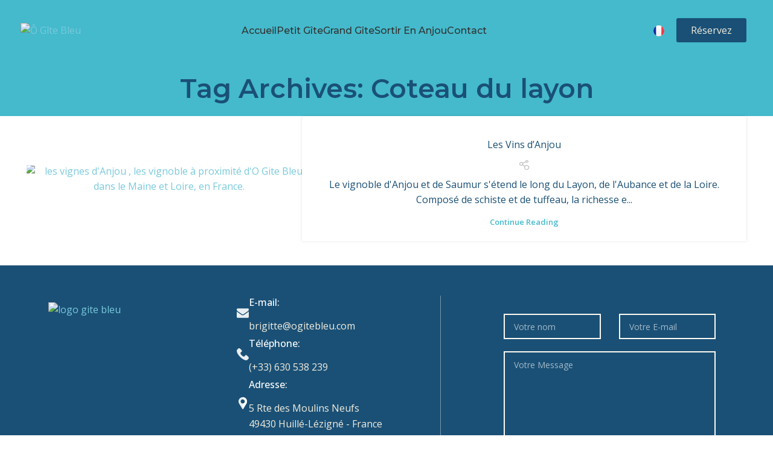

--- FILE ---
content_type: text/html; charset=UTF-8
request_url: https://ogitebleu.com/tag/coteau-du-layon/
body_size: 27596
content:
<!DOCTYPE html>
<html dir="ltr" lang="fr-FR" prefix="og: https://ogp.me/ns#">
<head>
	<meta charset="UTF-8">
	<link rel="profile" href="https://gmpg.org/xfn/11">
	<link rel="pingback" href="https://ogitebleu.com/xmlrpc.php">

	<title>Coteau du layon | Ô Gîte Bleu</title>

		<!-- All in One SEO 4.9.3 - aioseo.com -->
	<meta name="robots" content="noindex, max-image-preview:large" />
	<meta name="google-site-verification" content="nNuriZdxG4_yiBbNytpxBl_6kPoYtQxFukxEPsZPd_A" />
	<meta name="msvalidate.01" content="F58F1E57E34DC34C2C877C026834C2AC" />
	<meta name="p:domain_verify" content="6dac2e83bb4e3f3566365f0e4fb2a86f" />
	<link rel="canonical" href="https://ogitebleu.com/tag/coteau-du-layon/" />
	<meta name="generator" content="All in One SEO (AIOSEO) 4.9.3" />
		<script type="application/ld+json" class="aioseo-schema">
			{"@context":"https:\/\/schema.org","@graph":[{"@type":"BreadcrumbList","@id":"https:\/\/ogitebleu.com\/tag\/coteau-du-layon\/#breadcrumblist","itemListElement":[{"@type":"ListItem","@id":"https:\/\/ogitebleu.com#listItem","position":1,"name":"Domicile","item":"https:\/\/ogitebleu.com","nextItem":{"@type":"ListItem","@id":"https:\/\/ogitebleu.com\/tag\/coteau-du-layon\/#listItem","name":"Coteau du layon"}},{"@type":"ListItem","@id":"https:\/\/ogitebleu.com\/tag\/coteau-du-layon\/#listItem","position":2,"name":"Coteau du layon","previousItem":{"@type":"ListItem","@id":"https:\/\/ogitebleu.com#listItem","name":"Domicile"}}]},{"@type":"CollectionPage","@id":"https:\/\/ogitebleu.com\/tag\/coteau-du-layon\/#collectionpage","url":"https:\/\/ogitebleu.com\/tag\/coteau-du-layon\/","name":"Coteau du layon | \u00d4 G\u00eete Bleu","inLanguage":"fr-FR","isPartOf":{"@id":"https:\/\/ogitebleu.com\/#website"},"breadcrumb":{"@id":"https:\/\/ogitebleu.com\/tag\/coteau-du-layon\/#breadcrumblist"}},{"@type":"Organization","@id":"https:\/\/ogitebleu.com\/#organization","name":"\u00d4 G\u00eete Bleu | G\u00eetes de charme a la campagne","description":"G\u00eete \u00e0 la campagne avec piscine chauff\u00e9e en Anjou, main et Loire","url":"https:\/\/ogitebleu.com\/","telephone":"+33630538239","logo":{"@type":"ImageObject","url":"https:\/\/ogitebleu.com\/wp-content\/uploads\/2025\/09\/Logo-Big-1.png","@id":"https:\/\/ogitebleu.com\/tag\/coteau-du-layon\/#organizationLogo","width":776,"height":424},"image":{"@id":"https:\/\/ogitebleu.com\/tag\/coteau-du-layon\/#organizationLogo"},"sameAs":["https:\/\/www.facebook.com\/profile.php?id=61554571142784","https:\/\/www.instagram.com\/gitebleu"]},{"@type":"WebSite","@id":"https:\/\/ogitebleu.com\/#website","url":"https:\/\/ogitebleu.com\/","name":"\u00d4 G\u00eete Bleu | G\u00eete de charme avec Piscine","description":"G\u00eete \u00e0 la campagne avec piscine chauff\u00e9e en Anjou, main et Loire","inLanguage":"fr-FR","publisher":{"@id":"https:\/\/ogitebleu.com\/#organization"}}]}
		</script>
		<!-- All in One SEO -->

<link rel='dns-prefetch' href='//fonts.googleapis.com' />
<link rel="alternate" type="application/rss+xml" title="Ô Gîte Bleu   &raquo; Flux" href="https://ogitebleu.com/feed/" />
<link rel="alternate" type="application/rss+xml" title="Ô Gîte Bleu   &raquo; Flux des commentaires" href="https://ogitebleu.com/comments/feed/" />
<link rel="alternate" type="application/rss+xml" title="Ô Gîte Bleu   &raquo; Flux de l’étiquette Coteau du layon" href="https://ogitebleu.com/tag/coteau-du-layon/feed/" />

<link rel='stylesheet' id='aioseo/css/src/vue/standalone/blocks/table-of-contents/global.scss-css' href='https://ogitebleu.com/wp-content/plugins/all-in-one-seo-pack/dist/Lite/assets/css/table-of-contents/global.e90f6d47.css?ver=4.9.3' type='text/css' media='all' />
<style id='safe-svg-svg-icon-style-inline-css' type='text/css'>
.safe-svg-cover{text-align:center}.safe-svg-cover .safe-svg-inside{display:inline-block;max-width:100%}.safe-svg-cover svg{height:100%;max-height:100%;max-width:100%;width:100%}

</style>
<style id='classic-theme-styles-inline-css' type='text/css'>
/*! This file is auto-generated */
.wp-block-button__link{color:#fff;background-color:#32373c;border-radius:9999px;box-shadow:none;text-decoration:none;padding:calc(.667em + 2px) calc(1.333em + 2px);font-size:1.125em}.wp-block-file__button{background:#32373c;color:#fff;text-decoration:none}
</style>
<style id='global-styles-inline-css' type='text/css'>
body{--wp--preset--color--black: #000000;--wp--preset--color--cyan-bluish-gray: #abb8c3;--wp--preset--color--white: #ffffff;--wp--preset--color--pale-pink: #f78da7;--wp--preset--color--vivid-red: #cf2e2e;--wp--preset--color--luminous-vivid-orange: #ff6900;--wp--preset--color--luminous-vivid-amber: #fcb900;--wp--preset--color--light-green-cyan: #7bdcb5;--wp--preset--color--vivid-green-cyan: #00d084;--wp--preset--color--pale-cyan-blue: #8ed1fc;--wp--preset--color--vivid-cyan-blue: #0693e3;--wp--preset--color--vivid-purple: #9b51e0;--wp--preset--gradient--vivid-cyan-blue-to-vivid-purple: linear-gradient(135deg,rgba(6,147,227,1) 0%,rgb(155,81,224) 100%);--wp--preset--gradient--light-green-cyan-to-vivid-green-cyan: linear-gradient(135deg,rgb(122,220,180) 0%,rgb(0,208,130) 100%);--wp--preset--gradient--luminous-vivid-amber-to-luminous-vivid-orange: linear-gradient(135deg,rgba(252,185,0,1) 0%,rgba(255,105,0,1) 100%);--wp--preset--gradient--luminous-vivid-orange-to-vivid-red: linear-gradient(135deg,rgba(255,105,0,1) 0%,rgb(207,46,46) 100%);--wp--preset--gradient--very-light-gray-to-cyan-bluish-gray: linear-gradient(135deg,rgb(238,238,238) 0%,rgb(169,184,195) 100%);--wp--preset--gradient--cool-to-warm-spectrum: linear-gradient(135deg,rgb(74,234,220) 0%,rgb(151,120,209) 20%,rgb(207,42,186) 40%,rgb(238,44,130) 60%,rgb(251,105,98) 80%,rgb(254,248,76) 100%);--wp--preset--gradient--blush-light-purple: linear-gradient(135deg,rgb(255,206,236) 0%,rgb(152,150,240) 100%);--wp--preset--gradient--blush-bordeaux: linear-gradient(135deg,rgb(254,205,165) 0%,rgb(254,45,45) 50%,rgb(107,0,62) 100%);--wp--preset--gradient--luminous-dusk: linear-gradient(135deg,rgb(255,203,112) 0%,rgb(199,81,192) 50%,rgb(65,88,208) 100%);--wp--preset--gradient--pale-ocean: linear-gradient(135deg,rgb(255,245,203) 0%,rgb(182,227,212) 50%,rgb(51,167,181) 100%);--wp--preset--gradient--electric-grass: linear-gradient(135deg,rgb(202,248,128) 0%,rgb(113,206,126) 100%);--wp--preset--gradient--midnight: linear-gradient(135deg,rgb(2,3,129) 0%,rgb(40,116,252) 100%);--wp--preset--font-size--small: 13px;--wp--preset--font-size--medium: 20px;--wp--preset--font-size--large: 36px;--wp--preset--font-size--x-large: 42px;--wp--preset--spacing--20: 0.44rem;--wp--preset--spacing--30: 0.67rem;--wp--preset--spacing--40: 1rem;--wp--preset--spacing--50: 1.5rem;--wp--preset--spacing--60: 2.25rem;--wp--preset--spacing--70: 3.38rem;--wp--preset--spacing--80: 5.06rem;--wp--preset--shadow--natural: 6px 6px 9px rgba(0, 0, 0, 0.2);--wp--preset--shadow--deep: 12px 12px 50px rgba(0, 0, 0, 0.4);--wp--preset--shadow--sharp: 6px 6px 0px rgba(0, 0, 0, 0.2);--wp--preset--shadow--outlined: 6px 6px 0px -3px rgba(255, 255, 255, 1), 6px 6px rgba(0, 0, 0, 1);--wp--preset--shadow--crisp: 6px 6px 0px rgba(0, 0, 0, 1);}:where(.is-layout-flex){gap: 0.5em;}:where(.is-layout-grid){gap: 0.5em;}body .is-layout-flow > .alignleft{float: left;margin-inline-start: 0;margin-inline-end: 2em;}body .is-layout-flow > .alignright{float: right;margin-inline-start: 2em;margin-inline-end: 0;}body .is-layout-flow > .aligncenter{margin-left: auto !important;margin-right: auto !important;}body .is-layout-constrained > .alignleft{float: left;margin-inline-start: 0;margin-inline-end: 2em;}body .is-layout-constrained > .alignright{float: right;margin-inline-start: 2em;margin-inline-end: 0;}body .is-layout-constrained > .aligncenter{margin-left: auto !important;margin-right: auto !important;}body .is-layout-constrained > :where(:not(.alignleft):not(.alignright):not(.alignfull)){max-width: var(--wp--style--global--content-size);margin-left: auto !important;margin-right: auto !important;}body .is-layout-constrained > .alignwide{max-width: var(--wp--style--global--wide-size);}body .is-layout-flex{display: flex;}body .is-layout-flex{flex-wrap: wrap;align-items: center;}body .is-layout-flex > *{margin: 0;}body .is-layout-grid{display: grid;}body .is-layout-grid > *{margin: 0;}:where(.wp-block-columns.is-layout-flex){gap: 2em;}:where(.wp-block-columns.is-layout-grid){gap: 2em;}:where(.wp-block-post-template.is-layout-flex){gap: 1.25em;}:where(.wp-block-post-template.is-layout-grid){gap: 1.25em;}.has-black-color{color: var(--wp--preset--color--black) !important;}.has-cyan-bluish-gray-color{color: var(--wp--preset--color--cyan-bluish-gray) !important;}.has-white-color{color: var(--wp--preset--color--white) !important;}.has-pale-pink-color{color: var(--wp--preset--color--pale-pink) !important;}.has-vivid-red-color{color: var(--wp--preset--color--vivid-red) !important;}.has-luminous-vivid-orange-color{color: var(--wp--preset--color--luminous-vivid-orange) !important;}.has-luminous-vivid-amber-color{color: var(--wp--preset--color--luminous-vivid-amber) !important;}.has-light-green-cyan-color{color: var(--wp--preset--color--light-green-cyan) !important;}.has-vivid-green-cyan-color{color: var(--wp--preset--color--vivid-green-cyan) !important;}.has-pale-cyan-blue-color{color: var(--wp--preset--color--pale-cyan-blue) !important;}.has-vivid-cyan-blue-color{color: var(--wp--preset--color--vivid-cyan-blue) !important;}.has-vivid-purple-color{color: var(--wp--preset--color--vivid-purple) !important;}.has-black-background-color{background-color: var(--wp--preset--color--black) !important;}.has-cyan-bluish-gray-background-color{background-color: var(--wp--preset--color--cyan-bluish-gray) !important;}.has-white-background-color{background-color: var(--wp--preset--color--white) !important;}.has-pale-pink-background-color{background-color: var(--wp--preset--color--pale-pink) !important;}.has-vivid-red-background-color{background-color: var(--wp--preset--color--vivid-red) !important;}.has-luminous-vivid-orange-background-color{background-color: var(--wp--preset--color--luminous-vivid-orange) !important;}.has-luminous-vivid-amber-background-color{background-color: var(--wp--preset--color--luminous-vivid-amber) !important;}.has-light-green-cyan-background-color{background-color: var(--wp--preset--color--light-green-cyan) !important;}.has-vivid-green-cyan-background-color{background-color: var(--wp--preset--color--vivid-green-cyan) !important;}.has-pale-cyan-blue-background-color{background-color: var(--wp--preset--color--pale-cyan-blue) !important;}.has-vivid-cyan-blue-background-color{background-color: var(--wp--preset--color--vivid-cyan-blue) !important;}.has-vivid-purple-background-color{background-color: var(--wp--preset--color--vivid-purple) !important;}.has-black-border-color{border-color: var(--wp--preset--color--black) !important;}.has-cyan-bluish-gray-border-color{border-color: var(--wp--preset--color--cyan-bluish-gray) !important;}.has-white-border-color{border-color: var(--wp--preset--color--white) !important;}.has-pale-pink-border-color{border-color: var(--wp--preset--color--pale-pink) !important;}.has-vivid-red-border-color{border-color: var(--wp--preset--color--vivid-red) !important;}.has-luminous-vivid-orange-border-color{border-color: var(--wp--preset--color--luminous-vivid-orange) !important;}.has-luminous-vivid-amber-border-color{border-color: var(--wp--preset--color--luminous-vivid-amber) !important;}.has-light-green-cyan-border-color{border-color: var(--wp--preset--color--light-green-cyan) !important;}.has-vivid-green-cyan-border-color{border-color: var(--wp--preset--color--vivid-green-cyan) !important;}.has-pale-cyan-blue-border-color{border-color: var(--wp--preset--color--pale-cyan-blue) !important;}.has-vivid-cyan-blue-border-color{border-color: var(--wp--preset--color--vivid-cyan-blue) !important;}.has-vivid-purple-border-color{border-color: var(--wp--preset--color--vivid-purple) !important;}.has-vivid-cyan-blue-to-vivid-purple-gradient-background{background: var(--wp--preset--gradient--vivid-cyan-blue-to-vivid-purple) !important;}.has-light-green-cyan-to-vivid-green-cyan-gradient-background{background: var(--wp--preset--gradient--light-green-cyan-to-vivid-green-cyan) !important;}.has-luminous-vivid-amber-to-luminous-vivid-orange-gradient-background{background: var(--wp--preset--gradient--luminous-vivid-amber-to-luminous-vivid-orange) !important;}.has-luminous-vivid-orange-to-vivid-red-gradient-background{background: var(--wp--preset--gradient--luminous-vivid-orange-to-vivid-red) !important;}.has-very-light-gray-to-cyan-bluish-gray-gradient-background{background: var(--wp--preset--gradient--very-light-gray-to-cyan-bluish-gray) !important;}.has-cool-to-warm-spectrum-gradient-background{background: var(--wp--preset--gradient--cool-to-warm-spectrum) !important;}.has-blush-light-purple-gradient-background{background: var(--wp--preset--gradient--blush-light-purple) !important;}.has-blush-bordeaux-gradient-background{background: var(--wp--preset--gradient--blush-bordeaux) !important;}.has-luminous-dusk-gradient-background{background: var(--wp--preset--gradient--luminous-dusk) !important;}.has-pale-ocean-gradient-background{background: var(--wp--preset--gradient--pale-ocean) !important;}.has-electric-grass-gradient-background{background: var(--wp--preset--gradient--electric-grass) !important;}.has-midnight-gradient-background{background: var(--wp--preset--gradient--midnight) !important;}.has-small-font-size{font-size: var(--wp--preset--font-size--small) !important;}.has-medium-font-size{font-size: var(--wp--preset--font-size--medium) !important;}.has-large-font-size{font-size: var(--wp--preset--font-size--large) !important;}.has-x-large-font-size{font-size: var(--wp--preset--font-size--x-large) !important;}
.wp-block-navigation a:where(:not(.wp-element-button)){color: inherit;}
:where(.wp-block-post-template.is-layout-flex){gap: 1.25em;}:where(.wp-block-post-template.is-layout-grid){gap: 1.25em;}
:where(.wp-block-columns.is-layout-flex){gap: 2em;}:where(.wp-block-columns.is-layout-grid){gap: 2em;}
.wp-block-pullquote{font-size: 1.5em;line-height: 1.6;}
</style>
<link rel='stylesheet' id='hb-front-end-style-selectize-css' href='https://ogitebleu.com/wp-content/plugins/hbook/front-end/css/selectize.default.css?ver=2.1.4' type='text/css' media='all' />
<link rel='stylesheet' id='hb-front-end-style-css' href='https://ogitebleu.com/wp-content/plugins/hbook/front-end/css/hbook.css?ver=2.1.4' type='text/css' media='all' />
<link rel='stylesheet' id='elementor-frontend-css' href='https://ogitebleu.com/wp-content/plugins/elementor/assets/css/frontend.min.css?ver=3.27.7' type='text/css' media='all' />
<link rel='stylesheet' id='elementor-post-7-css' href='https://ogitebleu.com/wp-content/uploads/elementor/css/post-7.css?ver=1758730301' type='text/css' media='all' />
<link rel='stylesheet' id='bootstrap-css' href='https://ogitebleu.com/wp-content/themes/woodmart/woodmart/css/bootstrap-light.min.css?ver=7.3.4' type='text/css' media='all' />
<link rel='stylesheet' id='woodmart-style-css' href='https://ogitebleu.com/wp-content/themes/woodmart/woodmart/css/parts/base.min.css?ver=7.3.4' type='text/css' media='all' />
<link rel='stylesheet' id='wd-widget-recent-post-comments-css' href='https://ogitebleu.com/wp-content/themes/woodmart/woodmart/css/parts/widget-recent-post-comments.min.css?ver=7.3.4' type='text/css' media='all' />
<link rel='stylesheet' id='wd-widget-wd-recent-posts-css' href='https://ogitebleu.com/wp-content/themes/woodmart/woodmart/css/parts/widget-wd-recent-posts.min.css?ver=7.3.4' type='text/css' media='all' />
<link rel='stylesheet' id='wd-widget-nav-css' href='https://ogitebleu.com/wp-content/themes/woodmart/woodmart/css/parts/widget-nav.min.css?ver=7.3.4' type='text/css' media='all' />
<link rel='stylesheet' id='wd-blog-base-css' href='https://ogitebleu.com/wp-content/themes/woodmart/woodmart/css/parts/blog-base.min.css?ver=7.3.4' type='text/css' media='all' />
<link rel='stylesheet' id='wd-wp-gutenberg-css' href='https://ogitebleu.com/wp-content/themes/woodmart/woodmart/css/parts/wp-gutenberg.min.css?ver=7.3.4' type='text/css' media='all' />
<link rel='stylesheet' id='wd-wpcf7-css' href='https://ogitebleu.com/wp-content/themes/woodmart/woodmart/css/parts/int-wpcf7.min.css?ver=7.3.4' type='text/css' media='all' />
<link rel='stylesheet' id='wd-elementor-base-css' href='https://ogitebleu.com/wp-content/themes/woodmart/woodmart/css/parts/int-elem-base.min.css?ver=7.3.4' type='text/css' media='all' />
<link rel='stylesheet' id='wd-header-base-css' href='https://ogitebleu.com/wp-content/themes/woodmart/woodmart/css/parts/header-base.min.css?ver=7.3.4' type='text/css' media='all' />
<link rel='stylesheet' id='wd-mod-tools-css' href='https://ogitebleu.com/wp-content/themes/woodmart/woodmart/css/parts/mod-tools.min.css?ver=7.3.4' type='text/css' media='all' />
<link rel='stylesheet' id='wd-header-elements-base-css' href='https://ogitebleu.com/wp-content/themes/woodmart/woodmart/css/parts/header-el-base.min.css?ver=7.3.4' type='text/css' media='all' />
<link rel='stylesheet' id='wd-banner-css' href='https://ogitebleu.com/wp-content/themes/woodmart/woodmart/css/parts/el-banner.min.css?ver=7.3.4' type='text/css' media='all' />
<link rel='stylesheet' id='wd-banner-hover-zoom-css' href='https://ogitebleu.com/wp-content/themes/woodmart/woodmart/css/parts/el-banner-hover-zoom.min.css?ver=7.3.4' type='text/css' media='all' />
<link rel='stylesheet' id='wd-page-title-css' href='https://ogitebleu.com/wp-content/themes/woodmart/woodmart/css/parts/page-title.min.css?ver=7.3.4' type='text/css' media='all' />
<link rel='stylesheet' id='wd-blog-loop-base-old-css' href='https://ogitebleu.com/wp-content/themes/woodmart/woodmart/css/parts/blog-loop-base-old.min.css?ver=7.3.4' type='text/css' media='all' />
<link rel='stylesheet' id='wd-blog-loop-design-small-img-chess-css' href='https://ogitebleu.com/wp-content/themes/woodmart/woodmart/css/parts/blog-loop-design-smallimg-chess.min.css?ver=7.3.4' type='text/css' media='all' />
<link rel='stylesheet' id='wd-social-icons-css' href='https://ogitebleu.com/wp-content/themes/woodmart/woodmart/css/parts/el-social-icons.min.css?ver=7.3.4' type='text/css' media='all' />
<link rel='stylesheet' id='wd-widget-collapse-css' href='https://ogitebleu.com/wp-content/themes/woodmart/woodmart/css/parts/opt-widget-collapse.min.css?ver=7.3.4' type='text/css' media='all' />
<link rel='stylesheet' id='wd-footer-base-css' href='https://ogitebleu.com/wp-content/themes/woodmart/woodmart/css/parts/footer-base.min.css?ver=7.3.4' type='text/css' media='all' />
<link rel='stylesheet' id='wd-info-box-css' href='https://ogitebleu.com/wp-content/themes/woodmart/woodmart/css/parts/el-info-box.min.css?ver=7.3.4' type='text/css' media='all' />
<link rel='stylesheet' id='wd-scroll-top-css' href='https://ogitebleu.com/wp-content/themes/woodmart/woodmart/css/parts/opt-scrolltotop.min.css?ver=7.3.4' type='text/css' media='all' />
<link rel='stylesheet' id='xts-style-header_103812-css' href='https://ogitebleu.com/wp-content/uploads/2025/09/xts-header_103812-1758730777.css?ver=7.3.4' type='text/css' media='all' />
<link rel='stylesheet' id='xts-style-theme_settings_default-css' href='https://ogitebleu.com/wp-content/uploads/2025/09/xts-theme_settings_default-1758727207.css?ver=7.3.4' type='text/css' media='all' />
<link rel='stylesheet' id='xts-google-fonts-css' href='https://fonts.googleapis.com/css?family=Open+Sans%3A400%2C600%2C500%7CMontserrat%3A400%2C600%2C500&#038;ver=7.3.4' type='text/css' media='all' />
<link rel='stylesheet' id='google-fonts-1-css' href='https://fonts.googleapis.com/css?family=Playfair+Display%3A100%2C100italic%2C200%2C200italic%2C300%2C300italic%2C400%2C400italic%2C500%2C500italic%2C600%2C600italic%2C700%2C700italic%2C800%2C800italic%2C900%2C900italic&#038;display=swap&#038;ver=6.4.7' type='text/css' media='all' />
<link rel="preconnect" href="https://fonts.gstatic.com/" crossorigin><script type="text/javascript" src="https://ogitebleu.com/wp-includes/js/jquery/jquery.min.js?ver=3.7.1" id="jquery-core-js"></script>
<script type="text/javascript" src="https://ogitebleu.com/wp-includes/js/jquery/jquery-migrate.min.js?ver=3.4.1" id="jquery-migrate-js"></script>
<script type="text/javascript" src="https://ogitebleu.com/wp-content/themes/woodmart/woodmart/js/libs/device.min.js?ver=7.3.4" id="wd-device-library-js"></script>
<script type="text/javascript" src="https://ogitebleu.com/wp-content/themes/woodmart/woodmart/js/scripts/global/scrollBar.min.js?ver=7.3.4" id="wd-scrollbar-js"></script>
<link rel="https://api.w.org/" href="https://ogitebleu.com/wp-json/" /><link rel="alternate" type="application/json" href="https://ogitebleu.com/wp-json/wp/v2/tags/90" /><link rel="EditURI" type="application/rsd+xml" title="RSD" href="https://ogitebleu.com/xmlrpc.php?rsd" />
<meta name="generator" content="WordPress 6.4.7" />

			<style type="text/css">
			.payments-history-table th,
			.payments-history-table td {
				text-align: left;
			}
			.payments-history-table .total-text,
			.payments-history-table .amount {
				text-align: right;
			}
			.payments-history-table .total-text {
				border-right: none;
			}
			.payments-history-table .amount {
				border-left: none;
			}
			.payments-history-table td.empty {
				border: none;
			}
			.payments-history-table .payment-date-head,
			.payments-history-table .payment-method-head {
				width: 37.5%;
			}
			.payments-history-table .amount-head {
				width: 25%;
			}
			</style>

							<style type="text/css">.hb-booking-search-form { max-width: 700px; }</style>
							<style type="text/css">.hb-accom-list { max-width: 800px; }</style>
							<style type="text/css">.hb-booking-details-form { max-width: 800px; }</style>
							<style type="text/css">.hb-booking-search-form, .hb-accom-list, .hb-booking-details-form { margin: 0 auto; }</style>
			<style type="text/css">.hb-datepick-popup-wrapper, .hb-datepick-wrapper { background: #ffffff; }.hb-day-available, .hb-day-taken-start, .hb-day-taken-end, .hb-avail-caption-available { background: #ffffff; }.hb-dp-day-past, .hb-dp-day-closed, .hb-dp-day-not-selectable, .hb-dp-day-past.hb-day-taken-start:before, .hb-dp-day-past.hb-day-taken-end:before, .hb-dp-day-past.hb-day-fully-taken,.hb-dp-day-closed.hb-day-taken-start:before, .hb-dp-day-closed.hb-day-taken-end:before, .hb-dp-day-closed.hb-day-fully-taken { background: #dddddd; }.hb-dp-day-past, .hb-dp-day-closed, .hb-dp-day-not-selectable, .hb-dp-day-no-check-in { color: #888888; }.hb-dp-day-check-in, .hb-dp-day-check-out { background: #ccf7cc; }.hb-day-taken-start:before, .hb-day-taken-end:before, .hb-day-fully-taken, .hb-avail-caption-occupied { background: #f7d7dc; }.hb-dp-cmd-wrapper a, .hb-dp-cmd-close, .hb-people-popup-wrapper-close { background: #333333; }.hb-dp-cmd-wrapper a:hover, .hb-dp-cmd-close:hover, .hb-people-popup-wrapper-close:hover { background: #6f6f6f; }.hb-dp-cmd-wrapper a.hb-dp-disabled { background: #aaaaaa; }.hb-dp-cmd-wrapper a, .hb-dp-cmd-wrapper a:hover, a.hb-dp-cmd-close, a.hb-dp-cmd-close:hover, a.hb-people-popup-wrapper-close, a.hb-people-popup-wrapper-close:hover { color: #ffffff; }.hb-dp-multi .hb-dp-month:not(.first), .hb-dp-month-row + .hb-dp-month-row, .hb-datepick-legend { border-color: #cccccc; }.hb-datepick-popup-wrapper { box-shadow: 0 0 30px rgba(0,0,0,0.33), 0 0 3px rgba(0,0,0,0.2); }.hb-availability-calendar .hb-datepick-wrapper { box-shadow: 0 0 4px rgba(0,0,0,0.5); }.hb-people-popup-wrapper { box-shadow: 0 0 30px rgba(0,0,0,0.33), 0 0 3px rgba(0,0,0,0.2); }.hb-people-popup-wrapper { background: #ffffff; }</style><style type="text/css">.hb-accom-listing-shortcode-wrapper input[type="submit"], .hbook-wrapper input[type="submit"], .hb-payment-link-form-wrapper input[type="submit"] { border: none !important; cursor: pointer; transition: background 0.4s; } .hb-accom-listing-shortcode-wrapper input[type="submit"], .hbook-wrapper input[type="submit"], .hb-payment-link-form-wrapper input[type="submit"] { background: #2da1ca !important; color: #fff !important; border-radius: 4px !important; padding-left: 20px !important; padding-right: 20px !important; padding-top: 17px !important; padding-bottom: 17px !important; } .hb-accom-listing-shortcode-wrapper input[type="submit"]:hover, .hbook-wrapper input[type="submit"]:hover, .hb-payment-link-form-wrapper input[type="submit"]:hover { background: #277895 !important; }</style><style type="text/css">.hbook-wrapper input[type="text"], .hbook-wrapper input[type="number"], .hbook-wrapper select, .hbook-wrapper textarea { background: rgba(0,0,0,0); border-style: solid; outline: none; transition: border 0.4s; } .hbook-wrapper input[type="text"], .hbook-wrapper input[type="number"], .hbook-wrapper select, .hbook-wrapper textarea{ border-color: #999999 !important; border-width: 1px !important; border-radius: 4px !important; height: 50px !important; padding-left: 10px !important; padding-right: 10px !important; padding-top: 10px !important; padding-bottom: 10px !important; } .hbook-wrapper input[type="text"]:focus, .hbook-wrapper input[type="number"]:focus, .hbook-wrapper select:focus, .hbook-wrapper textarea:focus { border-color: #277895 !important; }</style><meta name="ti-site-data" content="eyJyIjoiMTowITc6MCEzMDowIiwibyI6Imh0dHBzOlwvXC9vZ2l0ZWJsZXUuY29tXC93cC1hZG1pblwvYWRtaW4tYWpheC5waHA/YWN0aW9uPXRpX29ubGluZV91c2Vyc19nb29nbGUmcD0lMkZ0YWclMkZjb3RlYXUtZHUtbGF5b24lMkYifQ==" />					<meta name="viewport" content="width=device-width, initial-scale=1.0, maximum-scale=1.0, user-scalable=no">
									<meta name="generator" content="Elementor 3.27.7; features: e_font_icon_svg, additional_custom_breakpoints; settings: css_print_method-external, google_font-enabled, font_display-swap">
<style type="text/css">.recentcomments a{display:inline !important;padding:0 !important;margin:0 !important;}</style>			<style>
				.e-con.e-parent:nth-of-type(n+4):not(.e-lazyloaded):not(.e-no-lazyload),
				.e-con.e-parent:nth-of-type(n+4):not(.e-lazyloaded):not(.e-no-lazyload) * {
					background-image: none !important;
				}
				@media screen and (max-height: 1024px) {
					.e-con.e-parent:nth-of-type(n+3):not(.e-lazyloaded):not(.e-no-lazyload),
					.e-con.e-parent:nth-of-type(n+3):not(.e-lazyloaded):not(.e-no-lazyload) * {
						background-image: none !important;
					}
				}
				@media screen and (max-height: 640px) {
					.e-con.e-parent:nth-of-type(n+2):not(.e-lazyloaded):not(.e-no-lazyload),
					.e-con.e-parent:nth-of-type(n+2):not(.e-lazyloaded):not(.e-no-lazyload) * {
						background-image: none !important;
					}
				}
			</style>
			<link rel="icon" href="https://ogitebleu.com/wp-content/uploads/2023/12/Logo-Favicon-150x150.png" sizes="32x32" />
<link rel="icon" href="https://ogitebleu.com/wp-content/uploads/2023/12/Logo-Favicon-300x300.png" sizes="192x192" />
<link rel="apple-touch-icon" href="https://ogitebleu.com/wp-content/uploads/2023/12/Logo-Favicon-300x300.png" />
<meta name="msapplication-TileImage" content="https://ogitebleu.com/wp-content/uploads/2023/12/Logo-Favicon-300x300.png" />
<style>
		
		</style></head>

<body class="archive tag tag-coteau-du-layon tag-90 wp-custom-logo wrapper-full-width  categories-accordion-on woodmart-archive-blog woodmart-ajax-shop-on offcanvas-sidebar-mobile offcanvas-sidebar-tablet wd-header-overlap elementor-default elementor-kit-7">
			<script type="text/javascript" id="wd-flicker-fix">// Flicker fix.</script>	
	
	<div class="website-wrapper">
									<header class="whb-header whb-header_103812 whb-overcontent whb-sticky-shadow whb-scroll-stick whb-sticky-real whb-hide-on-scroll">
					<div class="whb-main-header">
	
<div class="whb-row whb-top-bar whb-sticky-row whb-with-bg whb-without-border whb-color-light whb-hidden-desktop whb-hidden-mobile whb-col-1">
	<div class="container">
		<div class="whb-flex-row whb-top-bar-inner">
			<div class="whb-column whb-col-left whb-visible-lg">
	<div class="wd-header-html">			<link rel="stylesheet" id="elementor-post-730-css" href="https://ogitebleu.com/wp-content/uploads/elementor/css/post-730.css?ver=1758730301" type="text/css" media="all">
					<div data-elementor-type="wp-post" data-elementor-id="730" class="elementor elementor-730">
						<section class="elementor-section elementor-top-section elementor-element elementor-element-b95838d elementor-section-boxed elementor-section-height-default elementor-section-height-default wd-section-disabled" data-id="b95838d" data-element_type="section">
						<div class="elementor-container elementor-column-gap-default">
					<div class="elementor-column elementor-col-100 elementor-top-column elementor-element elementor-element-7aa821a1" data-id="7aa821a1" data-element_type="column">
			<div class="elementor-widget-wrap elementor-element-populated">
						<div class="elementor-element elementor-element-7f60ae91 elementor-widget elementor-widget-wd_banner" data-id="7f60ae91" data-element_type="widget" data-widget_type="wd_banner.default">
				<div class="elementor-widget-container">
							<div class="promo-banner-wrapper">
			<div class="promo-banner banner-default banner-hover-zoom color-scheme-dark banner-btn-size-small banner-btn-style-3d with-btn banner-btn-position-static cursor-pointer" onclick="window.location.href='#'">
				<div class="main-wrapp-img">
					<div class="banner-image">
																																							</div>
				</div>

				<div class="wrapper-content-banner wd-fill wd-items-middle wd-justify-left">
					<div class="content-banner  text-left">
						
													<h4 class="banner-title wd-fontsize-l" data-elementor-setting-key="title">
								VULUTATE DUIRA PARTURENT MIRA							</h4>
						
													<div class="banner-inner set-cont-mb-s reset-last-child wd-fontsize-xs" data-elementor-setting-key="content">
								<p>Suspedise ullamcorper dis nisl ipsu habitasse nam parturent fusce tique.</p>
							</div>
						
						
													<div class="banner-btn-wrapper wd-hide-md-sm wd-hide-sm">
										<div class="wd-button-wrapper text-left" >
			<a class="btn btn-style-3d btn-style-rectangle btn-size-small btn-color-primary btn-icon-pos-right" >
				<span class="wd-btn-text" data-elementor-setting-key="text">
					SHOP NOW				</span>

							</a>
		</div>
									</div>
											</div>
				</div>
			</div>
		</div>
						</div>
				</div>
					</div>
		</div>
					</div>
		</section>
				</div>
		</div>
</div>
<div class="whb-column whb-col-mobile whb-hidden-lg whb-empty-column">
	</div>
		</div>
	</div>
</div>

<div class="whb-row whb-general-header whb-sticky-row whb-without-bg whb-without-border whb-color-light whb-flex-flex-middle">
	<div class="container">
		<div class="whb-flex-row whb-general-header-inner">
			<div class="whb-column whb-col-left whb-visible-lg">
	<div class="site-logo wd-switch-logo">
	<a href="https://ogitebleu.com/" class="wd-logo wd-main-logo" rel="home">
		<img src="https://ogitebleu.com/wp-content/uploads/2023/12/logo-blanc-no-bg-e1703356239606.png" alt="Ô Gîte Bleu  " style="max-width: 240px;" />	</a>
					<a href="https://ogitebleu.com/" class="wd-logo wd-sticky-logo" rel="home">
			<img src="https://ogitebleu.com/wp-content/uploads/2023/12/logo-blanc-no-bg-e1703356239606.png" alt="Ô Gîte Bleu  " style="max-width: 220px;" />		</a>
	</div>
</div>
<div class="whb-column whb-col-center whb-visible-lg">
	
<div class="wd-header-nav wd-header-secondary-nav text-center" role="navigation" aria-label="Secondary navigation">
	<ul id="menu-main-menu-o-gite-bleu" class="menu wd-nav wd-nav-secondary wd-style-underline wd-gap-m"><li id="menu-item-15604" class="menu-item menu-item-type-post_type menu-item-object-page menu-item-home menu-item-15604 item-level-0 menu-simple-dropdown wd-event-hover" ><a title="p" href="https://ogitebleu.com/" class="woodmart-nav-link"><span class="nav-link-text">Accueil</span></a></li>
<li id="menu-item-15603" class="menu-item menu-item-type-post_type menu-item-object-page menu-item-15603 item-level-0 menu-simple-dropdown wd-event-hover" ><a href="https://ogitebleu.com/le-petit-gite/" class="woodmart-nav-link"><span class="nav-link-text">Petit Gîte</span></a></li>
<li id="menu-item-15737" class="menu-item menu-item-type-post_type menu-item-object-page menu-item-15737 item-level-0 menu-simple-dropdown wd-event-hover" ><a href="https://ogitebleu.com/le-gite-bleu/" class="woodmart-nav-link"><span class="nav-link-text">Grand Gîte</span></a></li>
<li id="menu-item-16753" class="menu-item menu-item-type-taxonomy menu-item-object-category menu-item-has-children menu-item-16753 item-level-0 menu-simple-dropdown wd-event-hover" ><a href="https://ogitebleu.com/category/sortir-en-anjou/" class="woodmart-nav-link"><span class="nav-link-text">Sortir en Anjou</span></a><div class="color-scheme-dark wd-design-default wd-dropdown-menu wd-dropdown"><div class="container">
<ul class="wd-sub-menu color-scheme-dark">
	<li id="menu-item-17310" class="menu-item menu-item-type-post_type menu-item-object-post menu-item-17310 item-level-1 wd-event-hover" ><a href="https://ogitebleu.com/musee/" class="woodmart-nav-link"><span class="wd-nav-icon fa fa-landmark"></span>Musée</a></li>
	<li id="menu-item-17311" class="menu-item menu-item-type-post_type menu-item-object-post menu-item-17311 item-level-1 wd-event-hover" ><a href="https://ogitebleu.com/patrimoine/" class="woodmart-nav-link"><span class="wd-nav-icon fa fa-heart"></span>Anjou Insolite</a></li>
	<li id="menu-item-17312" class="menu-item menu-item-type-post_type menu-item-object-post menu-item-17312 item-level-1 wd-event-hover" ><a href="https://ogitebleu.com/parc-a-theme/" class="woodmart-nav-link"><span class="wd-nav-icon fa fa-hippo"></span>Parcs à thème</a></li>
	<li id="menu-item-17313" class="menu-item menu-item-type-post_type menu-item-object-post menu-item-17313 item-level-1 wd-event-hover" ><a href="https://ogitebleu.com/vignobles/" class="woodmart-nav-link"><span class="wd-nav-icon fa fa-wine-bottle"></span>Vignoble</a></li>
	<li id="menu-item-17314" class="menu-item menu-item-type-post_type menu-item-object-post menu-item-17314 item-level-1 wd-event-hover" ><a href="https://ogitebleu.com/cheval-et-equitation/" class="woodmart-nav-link"><span class="wd-nav-icon fa fa-horse"></span>Cheval et équitation</a></li>
	<li id="menu-item-17315" class="menu-item menu-item-type-post_type menu-item-object-post menu-item-17315 item-level-1 wd-event-hover" ><a href="https://ogitebleu.com/plein-air/" class="woodmart-nav-link"><span class="wd-nav-icon fa fa-shoe-prints"></span>Randonnées</a></li>
	<li id="menu-item-17316" class="menu-item menu-item-type-post_type menu-item-object-post menu-item-17316 item-level-1 wd-event-hover" ><a href="https://ogitebleu.com/saveurs-et-terroir/" class="woodmart-nav-link"><span class="wd-nav-icon fa fa-utensils"></span>Saveurs et terroir</a></li>
	<li id="menu-item-17317" class="menu-item menu-item-type-post_type menu-item-object-post menu-item-17317 item-level-1 wd-event-hover" ><a href="https://ogitebleu.com/chateaux/" class="woodmart-nav-link"><span class="wd-nav-icon fa fa-chess-rook"></span>Chateaux</a></li>
	<li id="menu-item-17318" class="menu-item menu-item-type-post_type menu-item-object-post menu-item-17318 item-level-1 wd-event-hover" ><a href="https://ogitebleu.com/etangs-et-rivieres/" class="woodmart-nav-link"><span class="wd-nav-icon fa fa-water"></span>Étangs et rivières</a></li>
</ul>
</div>
</div>
</li>
<li id="menu-item-15878" class="menu-item menu-item-type-post_type menu-item-object-page menu-item-15878 item-level-0 menu-simple-dropdown wd-event-hover" ><a href="https://ogitebleu.com/contact/" class="woodmart-nav-link"><span class="nav-link-text">Contact</span></a></li>
</ul></div><!--END MAIN-NAV-->
</div>
<div class="whb-column whb-col-right whb-visible-lg">
	<div class="wd-header-html">			<link rel="stylesheet" id="elementor-post-17326-css" href="https://ogitebleu.com/wp-content/uploads/elementor/css/post-17326.css?ver=1758730301" type="text/css" media="all">
					<div data-elementor-type="wp-post" data-elementor-id="17326" class="elementor elementor-17326">
				<div class="elementor-element elementor-element-89ff9c2 e-flex e-con-boxed wd-section-disabled e-con e-parent" data-id="89ff9c2" data-element_type="container">
					<div class="e-con-inner">
				<div style="--langs:1" class="elementor-element elementor-element-91b1d0a cpel-switcher--layout-dropdown cpel-switcher--drop-on-hover cpel-switcher--aspect-ratio-11 cpel-switcher--drop-to-down elementor-widget elementor-widget-polylang-language-switcher" data-id="91b1d0a" data-element_type="widget" data-widget_type="polylang-language-switcher.default">
				<div class="elementor-widget-container">
					<nav class="cpel-switcher__nav"><div class="cpel-switcher__toggle cpel-switcher__lang" onclick="this.classList.toggle('cpel-switcher__toggle--on')"><a lang="fr-FR" hreflang="fr-FR" href="https://ogitebleu.com/tag/coteau-du-layon/"><span class="cpel-switcher__flag cpel-switcher__flag--fr"><img src="[data-uri]" alt="Français" /></span></a></div><ul class="cpel-switcher__list"><li class="cpel-switcher__lang"><a lang="en-GB" hreflang="en-GB" href="https://ogitebleu.com/en/home/"><span class="cpel-switcher__flag cpel-switcher__flag--gb"><img src="[data-uri]" alt="English" /></span></a></li></ul></nav>				</div>
				</div>
					</div>
				</div>
				</div>
		</div>
<div class="wd-header-html">			<link rel="stylesheet" id="elementor-post-18467-css" href="https://ogitebleu.com/wp-content/uploads/elementor/css/post-18467.css?ver=1758730301" type="text/css" media="all">
					<div data-elementor-type="wp-post" data-elementor-id="18467" class="elementor elementor-18467">
				<div class="elementor-element elementor-element-9c7417f e-flex e-con-boxed wd-section-disabled e-con e-parent" data-id="9c7417f" data-element_type="container">
					<div class="e-con-inner">
				<div class="elementor-element elementor-element-1da409a elementor-widget elementor-widget-button" data-id="1da409a" data-element_type="widget" data-widget_type="button.default">
				<div class="elementor-widget-container">
									<div class="elementor-button-wrapper">
					<a class="elementor-button elementor-button-link elementor-size-sm" href="/reservation">
						<span class="elementor-button-content-wrapper">
									<span class="elementor-button-text">Réservez</span>
					</span>
					</a>
				</div>
								</div>
				</div>
					</div>
				</div>
				</div>
		</div>
</div>
<div class="whb-column whb-mobile-left whb-hidden-lg">
	<div class="site-logo wd-switch-logo">
	<a href="https://ogitebleu.com/" class="wd-logo wd-main-logo" rel="home">
		<img fetchpriority="high" width="489" height="283" src="https://ogitebleu.com/wp-content/uploads/2023/12/logo-blanc-no-bg-e1703356239606.png" class="attachment-full size-full" alt="logo gite bleu" style="max-width:100px;" decoding="async" srcset="https://ogitebleu.com/wp-content/uploads/2023/12/logo-blanc-no-bg-e1703356239606.png 489w, https://ogitebleu.com/wp-content/uploads/2023/12/logo-blanc-no-bg-e1703356239606-400x231.png 400w" sizes="(max-width: 489px) 100vw, 489px" />	</a>
					<a href="https://ogitebleu.com/" class="wd-logo wd-sticky-logo" rel="home">
			<img width="489" height="283" src="https://ogitebleu.com/wp-content/uploads/2023/12/logo-blanc-no-bg-e1703356239606.png" class="attachment-full size-full" alt="logo gite bleu" style="max-width:60px;" decoding="async" srcset="https://ogitebleu.com/wp-content/uploads/2023/12/logo-blanc-no-bg-e1703356239606.png 489w, https://ogitebleu.com/wp-content/uploads/2023/12/logo-blanc-no-bg-e1703356239606-400x231.png 400w" sizes="(max-width: 489px) 100vw, 489px" />		</a>
	</div>
</div>
<div class="whb-column whb-mobile-center whb-hidden-lg whb-empty-column">
	</div>
<div class="whb-column whb-mobile-right whb-hidden-lg">
	<div class="wd-header-html">			<link rel="stylesheet" id="elementor-post-18472-css" href="https://ogitebleu.com/wp-content/uploads/elementor/css/post-18472.css?ver=1758730301" type="text/css" media="all">
					<div data-elementor-type="wp-post" data-elementor-id="18472" class="elementor elementor-18472">
				<div class="elementor-element elementor-element-2434ae4 e-flex e-con-boxed wd-section-disabled e-con e-parent" data-id="2434ae4" data-element_type="container">
					<div class="e-con-inner">
				<div class="elementor-element elementor-element-b4fc35b elementor-mobile-align-center elementor-widget-mobile__width-auto elementor-widget elementor-widget-button" data-id="b4fc35b" data-element_type="widget" data-widget_type="button.default">
				<div class="elementor-widget-container">
									<div class="elementor-button-wrapper">
					<a class="elementor-button elementor-button-link elementor-size-lg" href="/reservation">
						<span class="elementor-button-content-wrapper">
									<span class="elementor-button-text">Réservez</span>
					</span>
					</a>
				</div>
								</div>
				</div>
					</div>
				</div>
				</div>
		</div>
<div class="wd-tools-element wd-header-mobile-nav wd-style-icon wd-design-1 whb-g1k0m1tib7raxrwkm1t3">
	<a href="#" rel="nofollow" aria-label="Open mobile menu">
		
		<span class="wd-tools-icon">
					</span>

		<span class="wd-tools-text">Menu</span>

			</a>
</div><!--END wd-header-mobile-nav--></div>
		</div>
	</div>
</div>
</div>
				</header>
			
								<div class="main-page-wrapper">
		
						<div class="page-title  page-title-default title-size-small title-design-centered color-scheme-light title-blog" style="">
					<div class="container">
													<h1 class="entry-title title">Tag Archives: Coteau du layon</h1>
						
						
											</div>
				</div>
			
		<!-- MAIN CONTENT AREA -->
				<div class="container">
			<div class="row content-layout-wrapper align-items-start">
				

<div class="site-content col-lg-12 col-12 col-md-12" role="main">

	
			
				
					
					
					
				
									<div class="wd-blog-holder blog-pagination-pagination" id="696a82ccca6d8" data-paged="1" data-source="main_loop">
				
					
											
<article id="post-17038" class="blog-design-chess blog-post-loop blog-design-small-images blog-style-bg wd-add-shadow post-17038 post type-post status-publish format-standard has-post-thumbnail hentry category-sortir-en-anjou tag-bonnezeaux tag-coteau-de-laubance tag-coteau-du-layon tag-saumur-champigny tag-vin-de-huille">
	<div class="article-inner">
					<header class="entry-header">
									
					<figure id="carousel-132" class="entry-thumbnail" data-owl-carousel data-hide_pagination_control="yes" data-desktop="1" data-tablet="1" data-tablet_landscape="1" data-mobile="1">
						
							<div class="post-img-wrapp">
								<a href="https://ogitebleu.com/vignobles/">
									<img width="337" height="150" src="https://ogitebleu.com/wp-content/uploads/2023/12/vignobles.jpg" class="attachment-large size-large" alt="les vignes d&#039;Anjou , les vignoble à proximité d&#039;O Gite Bleu dans le Maine et Loire, en France." decoding="async" />								</a>
							</div>
							<div class="post-image-mask">
								<span></span>
							</div>

						
					</figure>
				
												<div class="post-date wd-post-date wd-style-with-bg" onclick="">
				<span class="post-date-day">
					09				</span>
				<span class="post-date-month">
					Déc				</span>
			</div>
						
			</header><!-- .entry-header -->

		<div class="article-body-container">
			
									<div class="meta-categories-wrapp"><div class="meta-post-categories wd-post-cat wd-style-with-bg"><a href="https://ogitebleu.com/category/sortir-en-anjou/" rel="category tag">Sortir en Anjou</a></div></div>
				
									<h3 class="wd-entities-title title post-title">
						<a href="https://ogitebleu.com/vignobles/" rel="bookmark">Les Vins d&rsquo;Anjou</a>
					</h3>
				
									<div class="entry-meta wd-entry-meta">
									<ul class="entry-meta-list">
									<li class="modified-date">
								<time class="updated" datetime="2023-12-14T16:13:01+01:00">
					</time>
							</li>

					
											<li class="meta-author">
												<span>By</span>
		
					<img alt='author-avatar' src='https://secure.gravatar.com/avatar/21dbfa33bb1b4238610fc9c5312bd386?s=32&#038;d=mm&#038;r=g' srcset='https://secure.gravatar.com/avatar/21dbfa33bb1b4238610fc9c5312bd386?s=64&#038;d=mm&#038;r=g 2x' class='avatar avatar-32 photo' height='32' width='32' decoding='async'/>		
		<a href="https://ogitebleu.com/author/dailleredavid/" rel="author">
			<span class="vcard author author_name">
				<span class="fn">dailleredavid</span>
			</span>
		</a>
								</li>
					
					
											<li class="meta-reply">
							<a href="https://ogitebleu.com/vignobles/#respond"><span class="replies-count">0</span> <span class="replies-count-label">comments</span></a>						</li>
												</ul>
							</div><!-- .entry-meta -->
											<div class="hovered-social-icons wd-tltp wd-tltp-top">
							<div class="wd-tooltip-label">
								
			<div class=" wd-social-icons icons-design-default icons-size-small color-scheme-light social-share social-form-circle text-center">

				
									<a rel="noopener noreferrer nofollow" href="https://www.facebook.com/sharer/sharer.php?u=https://ogitebleu.com/vignobles/" target="_blank" class=" wd-social-icon social-facebook" aria-label="Facebook social link">
						<span class="wd-icon"></span>
											</a>
				
									<a rel="noopener noreferrer nofollow" href="https://twitter.com/share?url=https://ogitebleu.com/vignobles/" target="_blank" class=" wd-social-icon social-twitter" aria-label="Twitter social link">
						<span class="wd-icon"></span>
											</a>
				
				
				
				
									<a rel="noopener noreferrer nofollow" href="https://pinterest.com/pin/create/button/?url=https://ogitebleu.com/vignobles/&media=https://ogitebleu.com/wp-content/uploads/2023/12/vignobles.jpg&description=Les+Vins+d%26rsquo%3BAnjou" target="_blank" class=" wd-social-icon social-pinterest" aria-label="Pinterest social link">
						<span class="wd-icon"></span>
											</a>
				
				
									<a rel="noopener noreferrer nofollow" href="https://www.linkedin.com/shareArticle?mini=true&url=https://ogitebleu.com/vignobles/" target="_blank" class=" wd-social-icon social-linkedin" aria-label="Linkedin social link">
						<span class="wd-icon"></span>
											</a>
				
				
				
				
				
				
				
				
				
				
								
								
				
				
									<a rel="noopener noreferrer nofollow" href="https://telegram.me/share/url?url=https://ogitebleu.com/vignobles/" target="_blank" class=" wd-social-icon social-tg" aria-label="Telegram social link">
						<span class="wd-icon"></span>
											</a>
								
				
			</div>

									</div>
						</div>
												
							
				                    <div class="entry-content wd-entry-content">
						Le vignoble d'Anjou et de Saumur s'étend le long du Layon, de l'Aubance et de la Loire. Composé de schiste et de tuffeau, la richesse e...
											</div><!-- .entry-content -->
				
														<p class="read-more-section">
						<a class="btn-read-more more-link" href="https://ogitebleu.com/vignobles/">Continue reading</a>					</p>
											
			
					</div>
	</div>
</article><!-- #post -->


					
					
									</div>

									

			
		
</div><!-- .site-content -->


			</div><!-- .main-page-wrapper --> 
			</div> <!-- end row -->
	</div> <!-- end container -->

	
			<footer class="footer-container color-scheme-light">
																<div class="container main-footer">
									<link rel="stylesheet" id="elementor-post-14876-css" href="https://ogitebleu.com/wp-content/uploads/elementor/css/post-14876.css?ver=1758803742" type="text/css" media="all">
					<div data-elementor-type="wp-post" data-elementor-id="14876" class="elementor elementor-14876">
						<section class="elementor-section elementor-top-section elementor-element elementor-element-23246bf wd-section-stretch elementor-section-boxed elementor-section-height-default elementor-section-height-default" data-id="23246bf" data-element_type="section" data-settings="{&quot;background_background&quot;:&quot;classic&quot;}">
						<div class="elementor-container elementor-column-gap-default">
					<div class="elementor-column elementor-col-100 elementor-top-column elementor-element elementor-element-f09095e" data-id="f09095e" data-element_type="column">
			<div class="elementor-widget-wrap elementor-element-populated">
						<section class="elementor-section elementor-inner-section elementor-element elementor-element-8154732 elementor-section-boxed elementor-section-height-default elementor-section-height-default wd-section-disabled" data-id="8154732" data-element_type="section">
						<div class="elementor-container elementor-column-gap-default">
					<div class="elementor-column elementor-col-25 elementor-inner-column elementor-element elementor-element-ab9849a" data-id="ab9849a" data-element_type="column">
			<div class="elementor-widget-wrap elementor-element-populated">
						<div class="elementor-element elementor-element-69bec32 elementor-widget elementor-widget-image" data-id="69bec32" data-element_type="widget" data-widget_type="image.default">
				<div class="elementor-widget-container">
																<a href="/acceuil">
							<img loading="lazy" width="489" height="283" src="https://ogitebleu.com/wp-content/uploads/2023/12/logo-blanc-no-bg-e1703356239606.png" class="attachment-large size-large wp-image-18661" alt="logo gite bleu" srcset="https://ogitebleu.com/wp-content/uploads/2023/12/logo-blanc-no-bg-e1703356239606.png 489w, https://ogitebleu.com/wp-content/uploads/2023/12/logo-blanc-no-bg-e1703356239606-400x231.png 400w" sizes="(max-width: 489px) 100vw, 489px" />								</a>
															</div>
				</div>
				<div class="elementor-element elementor-element-08227d3 elementor-widget elementor-widget-wd_social_buttons" data-id="08227d3" data-element_type="widget" data-widget_type="wd_social_buttons.default">
				<div class="elementor-widget-container">
					
			<div class=" wd-social-icons icons-design-default icons-size-small color-scheme-light social-follow social-form-circle text-center">

				
									<a rel="noopener noreferrer nofollow" href="https://www.facebook.com/brigitte.daillere/" target="_blank" class=" wd-social-icon social-facebook" aria-label="Facebook social link">
						<span class="wd-icon"></span>
											</a>
				
				
				
									<a rel="noopener noreferrer nofollow" href="https://www.instagram.com/gitebleu" target="_blank" class=" wd-social-icon social-instagram" aria-label="Instagram social link">
						<span class="wd-icon"></span>
											</a>
				
									<a rel="noopener noreferrer nofollow" href="https://www.youtube.com/@daillerebrigitte8247" target="_blank" class=" wd-social-icon social-youtube" aria-label="YouTube social link">
						<span class="wd-icon"></span>
											</a>
				
				
				
				
				
				
				
				
				
				
				
				
									<a rel="noopener noreferrer nofollow" href="https://wa.me/+33630538239" target="_blank" class="whatsapp-desktop  wd-social-icon social-whatsapp" aria-label="WhatsApp social link">
						<span class="wd-icon"></span>
											</a>
					
					<a rel="noopener noreferrer nofollow" href="https://wa.me/+33630538239" target="_blank" class="whatsapp-mobile  wd-social-icon social-whatsapp" aria-label="WhatsApp social link">
						<span class="wd-icon"></span>
											</a>
				
								
								
				
				
								
				
			</div>

						</div>
				</div>
					</div>
		</div>
				<div class="elementor-column elementor-col-50 elementor-inner-column elementor-element elementor-element-b55f8c8" data-id="b55f8c8" data-element_type="column">
			<div class="elementor-widget-wrap elementor-element-populated">
						<div class="elementor-element elementor-element-1149217 elementor-widget__width-initial elementor-widget-mobile__width-initial elementor-widget elementor-widget-wd_infobox" data-id="1149217" data-element_type="widget" data-widget_type="wd_infobox.default">
				<div class="elementor-widget-container">
							<div class="info-box-wrapper">
			<div class="wd-info-box text-left box-icon-align-left box-style-base color-scheme-light wd-items-middle"  style="">
									<div class="box-icon-wrapper  box-with-icon box-icon-simple">
						<div class="info-box-icon">
															<span class="info-svg-wrapper info-icon" style="width:20px; height:20px;"><svg id="svg-1252" xmlns="http://www.w3.org/2000/svg" xmlns:xlink="http://www.w3.org/1999/xlink" xmlns:svgjs="http://svgjs.com/svgjs" version="1.1" width="512" height="512" x="0" y="0" viewBox="0 0 511.626 511.626" style="enable-background:new 0 0 512 512" xml:space="preserve" class=""><g> <g xmlns="http://www.w3.org/2000/svg"> <g> <path d="M49.106,178.729c6.472,4.567,25.981,18.131,58.528,40.685c32.548,22.554,57.482,39.92,74.803,52.099 c1.903,1.335,5.946,4.237,12.131,8.71c6.186,4.476,11.326,8.093,15.416,10.852c4.093,2.758,9.041,5.852,14.849,9.277 c5.806,3.422,11.279,5.996,16.418,7.7c5.14,1.718,9.898,2.569,14.275,2.569h0.287h0.288c4.377,0,9.137-0.852,14.277-2.569 c5.137-1.704,10.615-4.281,16.416-7.7c5.804-3.429,10.752-6.52,14.845-9.277c4.093-2.759,9.229-6.376,15.417-10.852 c6.184-4.477,10.232-7.375,12.135-8.71c17.508-12.179,62.051-43.11,133.615-92.79c13.894-9.703,25.502-21.411,34.827-35.116 c9.332-13.699,13.993-28.07,13.993-43.105c0-12.564-4.523-23.319-13.565-32.264c-9.041-8.947-19.749-13.418-32.117-13.418H45.679 c-14.655,0-25.933,4.948-33.832,14.844C3.949,79.562,0,91.934,0,106.779c0,11.991,5.236,24.985,15.703,38.974 C26.169,159.743,37.307,170.736,49.106,178.729z" fill="#ffffffe6" data-original="#000000" style="" class=""></path> <path d="M483.072,209.275c-62.424,42.251-109.824,75.087-142.177,98.501c-10.849,7.991-19.65,14.229-26.409,18.699 c-6.759,4.473-15.748,9.041-26.98,13.702c-11.228,4.668-21.692,6.995-31.401,6.995h-0.291h-0.287 c-9.707,0-20.177-2.327-31.405-6.995c-11.228-4.661-20.223-9.229-26.98-13.702c-6.755-4.47-15.559-10.708-26.407-18.699 c-25.697-18.842-72.995-51.68-141.896-98.501C17.987,202.047,8.375,193.762,0,184.437v226.685c0,12.57,4.471,23.319,13.418,32.265 c8.945,8.949,19.701,13.422,32.264,13.422h420.266c12.56,0,23.315-4.473,32.261-13.422c8.949-8.949,13.418-19.694,13.418-32.265 V184.437C503.441,193.569,493.927,201.854,483.072,209.275z" fill="#ffffffe6" data-original="#000000" style="" class=""></path> </g> </g> <g xmlns="http://www.w3.org/2000/svg"> </g> <g xmlns="http://www.w3.org/2000/svg"> </g> <g xmlns="http://www.w3.org/2000/svg"> </g> <g xmlns="http://www.w3.org/2000/svg"> </g> <g xmlns="http://www.w3.org/2000/svg"> </g> <g xmlns="http://www.w3.org/2000/svg"> </g> <g xmlns="http://www.w3.org/2000/svg"> </g> <g xmlns="http://www.w3.org/2000/svg"> </g> <g xmlns="http://www.w3.org/2000/svg"> </g> <g xmlns="http://www.w3.org/2000/svg"> </g> <g xmlns="http://www.w3.org/2000/svg"> </g> <g xmlns="http://www.w3.org/2000/svg"> </g> <g xmlns="http://www.w3.org/2000/svg"> </g> <g xmlns="http://www.w3.org/2000/svg"> </g> <g xmlns="http://www.w3.org/2000/svg"> </g> </g></svg> </span>													</div>
					</div>
				
				<div class="info-box-content">
					
											<p						class="info-box-title title box-title-style-default wd-fontsize-m" data-elementor-setting-key="title">
								E-mail:						</p>
					
					<div class="info-box-inner set-cont-mb-s reset-last-child"data-elementor-setting-key="content"><p>brigitte@ogitebleu.com</p>
</div>
	
									</div>
			</div>
		</div>
						</div>
				</div>
				<div class="elementor-element elementor-element-fa72d61 elementor-widget__width-initial elementor-widget-mobile__width-initial elementor-widget elementor-widget-wd_infobox" data-id="fa72d61" data-element_type="widget" data-widget_type="wd_infobox.default">
				<div class="elementor-widget-container">
							<div class="info-box-wrapper">
			<div class="wd-info-box text-left box-icon-align-left box-style-base color-scheme-light wd-items-middle"  style="">
									<div class="box-icon-wrapper  box-with-icon box-icon-simple">
						<div class="info-box-icon">
															<span class="info-svg-wrapper info-icon" style="width:20px; height:20px;"><svg id="svg-2386" xmlns="http://www.w3.org/2000/svg" xmlns:xlink="http://www.w3.org/1999/xlink" xmlns:svgjs="http://svgjs.com/svgjs" version="1.1" width="512" height="512" x="0" y="0" viewBox="0 0 513.64 513.64" style="enable-background:new 0 0 512 512" xml:space="preserve" class=""><g> <g xmlns="http://www.w3.org/2000/svg"> <g> <path d="M499.66,376.96l-71.68-71.68c-25.6-25.6-69.12-15.359-79.36,17.92c-7.68,23.041-33.28,35.841-56.32,30.72 c-51.2-12.8-120.32-79.36-133.12-133.12c-7.68-23.041,7.68-48.641,30.72-56.32c33.28-10.24,43.52-53.76,17.92-79.36l-71.68-71.68 c-20.48-17.92-51.2-17.92-69.12,0l-48.64,48.64c-48.64,51.2,5.12,186.88,125.44,307.2c120.32,120.32,256,176.641,307.2,125.44 l48.64-48.64C517.581,425.6,517.581,394.88,499.66,376.96z" fill="#ffffffe6" data-original="#000000" style=""></path> </g> </g> <g xmlns="http://www.w3.org/2000/svg"> </g> <g xmlns="http://www.w3.org/2000/svg"> </g> <g xmlns="http://www.w3.org/2000/svg"> </g> <g xmlns="http://www.w3.org/2000/svg"> </g> <g xmlns="http://www.w3.org/2000/svg"> </g> <g xmlns="http://www.w3.org/2000/svg"> </g> <g xmlns="http://www.w3.org/2000/svg"> </g> <g xmlns="http://www.w3.org/2000/svg"> </g> <g xmlns="http://www.w3.org/2000/svg"> </g> <g xmlns="http://www.w3.org/2000/svg"> </g> <g xmlns="http://www.w3.org/2000/svg"> </g> <g xmlns="http://www.w3.org/2000/svg"> </g> <g xmlns="http://www.w3.org/2000/svg"> </g> <g xmlns="http://www.w3.org/2000/svg"> </g> <g xmlns="http://www.w3.org/2000/svg"> </g> </g></svg> </span>													</div>
					</div>
				
				<div class="info-box-content">
					
											<p						class="info-box-title title box-title-style-default wd-fontsize-m" data-elementor-setting-key="title">
								Téléphone:						</p>
					
					<div class="info-box-inner set-cont-mb-s reset-last-child"data-elementor-setting-key="content"><p>(+33) 630 538 239</p>
</div>
	
									</div>
			</div>
		</div>
						</div>
				</div>
				<div class="elementor-element elementor-element-498d598 elementor-widget__width-initial elementor-widget-mobile__width-initial elementor-widget elementor-widget-wd_infobox" data-id="498d598" data-element_type="widget" data-widget_type="wd_infobox.default">
				<div class="elementor-widget-container">
							<div class="info-box-wrapper">
			<div class="wd-info-box text-left box-icon-align-left box-style-base color-scheme-light wd-items-middle"  style="">
									<div class="box-icon-wrapper  box-with-icon box-icon-simple">
						<div class="info-box-icon">
															<span class="info-svg-wrapper info-icon" style="width:20px; height:20px;"><svg id="svg-9509" xmlns="http://www.w3.org/2000/svg" xmlns:xlink="http://www.w3.org/1999/xlink" xmlns:svgjs="http://svgjs.com/svgjs" version="1.1" width="512" height="512" x="0" y="0" viewBox="0 0 512 512" style="enable-background:new 0 0 512 512" xml:space="preserve" class=""><g> <path xmlns="http://www.w3.org/2000/svg" style="" d="M256,0C156.698,0,76,80.7,76,180c0,33.6,9.302,66.301,27.001,94.501l140.797,230.414 c2.402,3.9,6.002,6.301,10.203,6.901c5.698,0.899,12.001-1.5,15.3-7.2l141.2-232.516C427.299,244.501,436,212.401,436,180 C436,80.7,355.302,0,256,0z M256,270c-50.398,0-90-40.8-90-90c0-49.501,40.499-90,90-90s90,40.499,90,90 C346,228.9,306.999,270,256,270z" fill="#ffffffe6" data-original="#fd003a" class=""></path> <path xmlns="http://www.w3.org/2000/svg" style="" d="M256,0v90c49.501,0,90,40.499,90,90c0,48.9-39.001,90-90,90v241.991 c5.119,0.119,10.383-2.335,13.3-7.375L410.5,272.1c16.799-27.599,25.5-59.699,25.5-92.1C436,80.7,355.302,0,256,0z" fill="#ffffffe6" data-original="#e50027" class=""></path> <g xmlns="http://www.w3.org/2000/svg"> </g> <g xmlns="http://www.w3.org/2000/svg"> </g> <g xmlns="http://www.w3.org/2000/svg"> </g> <g xmlns="http://www.w3.org/2000/svg"> </g> <g xmlns="http://www.w3.org/2000/svg"> </g> <g xmlns="http://www.w3.org/2000/svg"> </g> <g xmlns="http://www.w3.org/2000/svg"> </g> <g xmlns="http://www.w3.org/2000/svg"> </g> <g xmlns="http://www.w3.org/2000/svg"> </g> <g xmlns="http://www.w3.org/2000/svg"> </g> <g xmlns="http://www.w3.org/2000/svg"> </g> <g xmlns="http://www.w3.org/2000/svg"> </g> <g xmlns="http://www.w3.org/2000/svg"> </g> <g xmlns="http://www.w3.org/2000/svg"> </g> <g xmlns="http://www.w3.org/2000/svg"> </g> </g></svg> </span>													</div>
					</div>
				
				<div class="info-box-content">
					
											<p						class="info-box-title title box-title-style-default wd-fontsize-m" data-elementor-setting-key="title">
								Adresse:						</p>
					
					<div class="info-box-inner set-cont-mb-s reset-last-child"data-elementor-setting-key="content"><p><span class="LrzXr">5 Rte des Moulins Neufs</span></p>
<p><span class="LrzXr">49430 Huillé-Lézigné - </span><span class="LrzXr">France</span></p>
</div>
	
									</div>
			</div>
		</div>
						</div>
				</div>
					</div>
		</div>
				<div class="elementor-column elementor-col-25 elementor-inner-column elementor-element elementor-element-00b8c1d" data-id="00b8c1d" data-element_type="column">
			<div class="elementor-widget-wrap elementor-element-populated">
						<div class="elementor-element elementor-element-25775e4 elementor-widget__width-initial elementor-widget elementor-widget-wd_contact_form_7" data-id="25775e4" data-element_type="widget" data-widget_type="wd_contact_form_7.default">
				<div class="elementor-widget-container">
					
<div class="wpcf7 no-js" id="wpcf7-f15852-o1" lang="fr-FR" dir="ltr">
<div class="screen-reader-response"><p role="status" aria-live="polite" aria-atomic="true"></p> <ul></ul></div>
<form action="/tag/coteau-du-layon/#wpcf7-f15852-o1" method="post" class="wpcf7-form init" aria-label="Formulaire de contact" novalidate="novalidate" data-status="init">
<div style="display: none;">
<input type="hidden" name="_wpcf7" value="15852" />
<input type="hidden" name="_wpcf7_version" value="5.9.8" />
<input type="hidden" name="_wpcf7_locale" value="fr_FR" />
<input type="hidden" name="_wpcf7_unit_tag" value="wpcf7-f15852-o1" />
<input type="hidden" name="_wpcf7_container_post" value="0" />
<input type="hidden" name="_wpcf7_posted_data_hash" value="" />
</div>
<div class="container">
	<div class="row">
		<div class="col-sm-6">
			<p><span class="wpcf7-form-control-wrap" data-name="nom"><input size="40" maxlength="400" class="wpcf7-form-control wpcf7-text wpcf7-validates-as-required" aria-required="true" aria-invalid="false" placeholder="Votre nom" value="" type="text" name="nom" /></span>
			</p>
		</div>
		<div class="col-sm-6">
			<p><span class="wpcf7-form-control-wrap" data-name="email"><input size="40" maxlength="400" class="wpcf7-form-control wpcf7-email wpcf7-validates-as-required wpcf7-text wpcf7-validates-as-email" aria-required="true" aria-invalid="false" placeholder="Votre E-mail" value="" type="email" name="email" /></span>
			</p>
		</div>
	</div>
	<p><span class="wpcf7-form-control-wrap" data-name="message"><textarea cols="40" rows="10" maxlength="2000" class="wpcf7-form-control wpcf7-textarea wpcf7-validates-as-required" aria-required="true" aria-invalid="false" placeholder="Votre Message" name="message"></textarea></span>
	</p>
	<p><input class="wpcf7-form-control wpcf7-submit has-spinner" type="submit" value="Envoyer" />
	</p>
</div><div class="wpcf7-response-output" aria-hidden="true"></div>
</form>
</div>
				</div>
				</div>
					</div>
		</div>
					</div>
		</section>
		<div class="elementor-element elementor-element-1d17dec e-flex e-con-boxed wd-section-disabled e-con e-parent" data-id="1d17dec" data-element_type="container">
					<div class="e-con-inner">
				<div class="elementor-element elementor-element-6229564 color-scheme-inherit text-left elementor-widget elementor-widget-text-editor" data-id="6229564" data-element_type="widget" data-widget_type="text-editor.default">
				<div class="elementor-widget-container">
									Conçu et développé par <a style="font-size:14px;" href="https://pixelpulselab.com/fr" target="_blank" rel="noopener">Pixel Pulse Lab </a>								</div>
				</div>
					</div>
				</div>
					</div>
		</div>
					</div>
		</section>
				</div>
							</div>
												</footer>
	</div> <!-- end wrapper -->
<div class="wd-close-side wd-fill"></div>
		<a href="#" class="scrollToTop" aria-label="Scroll to top button"></a>
		<div class="mobile-nav wd-side-hidden wd-right"><div class="wd-heading"><div class="close-side-widget wd-action-btn wd-style-text wd-cross-icon"><a href="#" rel="nofollow">Close</a></div></div><ul id="menu-main-menu-o-gite-bleu-1" class="mobile-pages-menu wd-nav wd-nav-mobile wd-active"><li class="menu-item menu-item-type-post_type menu-item-object-page menu-item-home menu-item-15604 item-level-0" ><a title="p" href="https://ogitebleu.com/" class="woodmart-nav-link"><span class="nav-link-text">Accueil</span></a></li>
<li class="menu-item menu-item-type-post_type menu-item-object-page menu-item-15603 item-level-0" ><a href="https://ogitebleu.com/le-petit-gite/" class="woodmart-nav-link"><span class="nav-link-text">Petit Gîte</span></a></li>
<li class="menu-item menu-item-type-post_type menu-item-object-page menu-item-15737 item-level-0" ><a href="https://ogitebleu.com/le-gite-bleu/" class="woodmart-nav-link"><span class="nav-link-text">Grand Gîte</span></a></li>
<li class="menu-item menu-item-type-taxonomy menu-item-object-category menu-item-has-children menu-item-16753 item-level-0" ><a href="https://ogitebleu.com/category/sortir-en-anjou/" class="woodmart-nav-link"><span class="nav-link-text">Sortir en Anjou</span></a>
<ul class="wd-sub-menu">
	<li class="menu-item menu-item-type-post_type menu-item-object-post menu-item-17310 item-level-1" ><a href="https://ogitebleu.com/musee/" class="woodmart-nav-link"><span class="wd-nav-icon fa fa-landmark"></span>Musée</a></li>
	<li class="menu-item menu-item-type-post_type menu-item-object-post menu-item-17311 item-level-1" ><a href="https://ogitebleu.com/patrimoine/" class="woodmart-nav-link"><span class="wd-nav-icon fa fa-heart"></span>Anjou Insolite</a></li>
	<li class="menu-item menu-item-type-post_type menu-item-object-post menu-item-17312 item-level-1" ><a href="https://ogitebleu.com/parc-a-theme/" class="woodmart-nav-link"><span class="wd-nav-icon fa fa-hippo"></span>Parcs à thème</a></li>
	<li class="menu-item menu-item-type-post_type menu-item-object-post menu-item-17313 item-level-1" ><a href="https://ogitebleu.com/vignobles/" class="woodmart-nav-link"><span class="wd-nav-icon fa fa-wine-bottle"></span>Vignoble</a></li>
	<li class="menu-item menu-item-type-post_type menu-item-object-post menu-item-17314 item-level-1" ><a href="https://ogitebleu.com/cheval-et-equitation/" class="woodmart-nav-link"><span class="wd-nav-icon fa fa-horse"></span>Cheval et équitation</a></li>
	<li class="menu-item menu-item-type-post_type menu-item-object-post menu-item-17315 item-level-1" ><a href="https://ogitebleu.com/plein-air/" class="woodmart-nav-link"><span class="wd-nav-icon fa fa-shoe-prints"></span>Randonnées</a></li>
	<li class="menu-item menu-item-type-post_type menu-item-object-post menu-item-17316 item-level-1" ><a href="https://ogitebleu.com/saveurs-et-terroir/" class="woodmart-nav-link"><span class="wd-nav-icon fa fa-utensils"></span>Saveurs et terroir</a></li>
	<li class="menu-item menu-item-type-post_type menu-item-object-post menu-item-17317 item-level-1" ><a href="https://ogitebleu.com/chateaux/" class="woodmart-nav-link"><span class="wd-nav-icon fa fa-chess-rook"></span>Chateaux</a></li>
	<li class="menu-item menu-item-type-post_type menu-item-object-post menu-item-17318 item-level-1" ><a href="https://ogitebleu.com/etangs-et-rivieres/" class="woodmart-nav-link"><span class="wd-nav-icon fa fa-water"></span>Étangs et rivières</a></li>
</ul>
</li>
<li class="menu-item menu-item-type-post_type menu-item-object-page menu-item-15878 item-level-0" ><a href="https://ogitebleu.com/contact/" class="woodmart-nav-link"><span class="nav-link-text">Contact</span></a></li>
				<li class="menu-item menu-item-languages  menu-item-has-children">
					<a href="https://ogitebleu.com/tag/coteau-du-layon/" class="woodmart-nav-link">
													<img src="https://ogitebleu.com/wp-content/plugins/polylang/flags/fr.png" alt="Français" class="wd-nav-img">
												<span class="nav-link-text">
							Français						</span>
					</a>
					<ul class="wd-sub-menu">
																					<li>
									<a href="https://ogitebleu.com/en/home/" hreflang="en" class="woodmart-nav-link">
																					<img src="https://ogitebleu.com/wp-content/plugins/polylang/flags/gb.png" alt="English" class="wd-nav-img">
																				<span class="nav-link-text">
											English										</span>
									</a>
								</li>
																		</ul>
				</li>
				</ul>
		</div><!--END MOBILE-NAV-->			<script>
				const lazyloadRunObserver = () => {
					const lazyloadBackgrounds = document.querySelectorAll( `.e-con.e-parent:not(.e-lazyloaded)` );
					const lazyloadBackgroundObserver = new IntersectionObserver( ( entries ) => {
						entries.forEach( ( entry ) => {
							if ( entry.isIntersecting ) {
								let lazyloadBackground = entry.target;
								if( lazyloadBackground ) {
									lazyloadBackground.classList.add( 'e-lazyloaded' );
								}
								lazyloadBackgroundObserver.unobserve( entry.target );
							}
						});
					}, { rootMargin: '200px 0px 200px 0px' } );
					lazyloadBackgrounds.forEach( ( lazyloadBackground ) => {
						lazyloadBackgroundObserver.observe( lazyloadBackground );
					} );
				};
				const events = [
					'DOMContentLoaded',
					'elementor/lazyload/observe',
				];
				events.forEach( ( event ) => {
					document.addEventListener( event, lazyloadRunObserver );
				} );
			</script>
			<link rel='stylesheet' id='cpel-language-switcher-css' href='https://ogitebleu.com/wp-content/plugins/connect-polylang-elementor/assets/css/language-switcher.min.css?ver=2.5.5' type='text/css' media='all' />
<link rel='stylesheet' id='widget-image-css' href='https://ogitebleu.com/wp-content/plugins/elementor/assets/css/widget-image.min.css?ver=3.27.7' type='text/css' media='all' />
<link rel='stylesheet' id='widget-text-editor-css' href='https://ogitebleu.com/wp-content/plugins/elementor/assets/css/widget-text-editor.min.css?ver=3.27.7' type='text/css' media='all' />
<script type="text/javascript" src="https://ogitebleu.com/wp-includes/js/dist/vendor/wp-polyfill-inert.min.js?ver=3.1.2" id="wp-polyfill-inert-js"></script>
<script type="text/javascript" src="https://ogitebleu.com/wp-includes/js/dist/vendor/regenerator-runtime.min.js?ver=0.14.0" id="regenerator-runtime-js"></script>
<script type="text/javascript" src="https://ogitebleu.com/wp-includes/js/dist/vendor/wp-polyfill.min.js?ver=3.15.0" id="wp-polyfill-js"></script>
<script type="text/javascript" src="https://ogitebleu.com/wp-includes/js/dist/hooks.min.js?ver=c6aec9a8d4e5a5d543a1" id="wp-hooks-js"></script>
<script type="text/javascript" src="https://ogitebleu.com/wp-includes/js/dist/i18n.min.js?ver=7701b0c3857f914212ef" id="wp-i18n-js"></script>
<script type="text/javascript" id="wp-i18n-js-after">
/* <![CDATA[ */
wp.i18n.setLocaleData( { 'text direction\u0004ltr': [ 'ltr' ] } );
/* ]]> */
</script>
<script type="text/javascript" src="https://ogitebleu.com/wp-content/plugins/contact-form-7/includes/swv/js/index.js?ver=5.9.8" id="swv-js"></script>
<script type="text/javascript" id="contact-form-7-js-extra">
/* <![CDATA[ */
var wpcf7 = {"api":{"root":"https:\/\/ogitebleu.com\/wp-json\/","namespace":"contact-form-7\/v1"},"cached":"1"};
/* ]]> */
</script>
<script type="text/javascript" id="contact-form-7-js-translations">
/* <![CDATA[ */
( function( domain, translations ) {
	var localeData = translations.locale_data[ domain ] || translations.locale_data.messages;
	localeData[""].domain = domain;
	wp.i18n.setLocaleData( localeData, domain );
} )( "contact-form-7", {"translation-revision-date":"2024-10-17 17:27:10+0000","generator":"GlotPress\/4.0.1","domain":"messages","locale_data":{"messages":{"":{"domain":"messages","plural-forms":"nplurals=2; plural=n > 1;","lang":"fr"},"This contact form is placed in the wrong place.":["Ce formulaire de contact est plac\u00e9 dans un mauvais endroit."],"Error:":["Erreur\u00a0:"]}},"comment":{"reference":"includes\/js\/index.js"}} );
/* ]]> */
</script>
<script type="text/javascript" src="https://ogitebleu.com/wp-content/plugins/contact-form-7/includes/js/index.js?ver=5.9.8" id="contact-form-7-js"></script>
<script type="text/javascript" src="https://ogitebleu.com/wp-content/plugins/elementor/assets/js/webpack.runtime.min.js?ver=3.27.7" id="elementor-webpack-runtime-js"></script>
<script type="text/javascript" src="https://ogitebleu.com/wp-content/plugins/elementor/assets/js/frontend-modules.min.js?ver=3.27.7" id="elementor-frontend-modules-js"></script>
<script type="text/javascript" src="https://ogitebleu.com/wp-includes/js/jquery/ui/core.min.js?ver=1.13.2" id="jquery-ui-core-js"></script>
<script type="text/javascript" id="elementor-frontend-js-before">
/* <![CDATA[ */
var elementorFrontendConfig = {"environmentMode":{"edit":false,"wpPreview":false,"isScriptDebug":false},"i18n":{"shareOnFacebook":"Partager sur Facebook","shareOnTwitter":"Partager sur Twitter","pinIt":"L\u2019\u00e9pingler","download":"T\u00e9l\u00e9charger","downloadImage":"T\u00e9l\u00e9charger une image","fullscreen":"Plein \u00e9cran","zoom":"Zoom","share":"Partager","playVideo":"Lire la vid\u00e9o","previous":"Pr\u00e9c\u00e9dent","next":"Suivant","close":"Fermer","a11yCarouselPrevSlideMessage":"Diapositive pr\u00e9c\u00e9dente","a11yCarouselNextSlideMessage":"Diapositive suivante","a11yCarouselFirstSlideMessage":"Ceci est la premi\u00e8re diapositive","a11yCarouselLastSlideMessage":"Ceci est la derni\u00e8re diapositive","a11yCarouselPaginationBulletMessage":"Aller \u00e0 la diapositive"},"is_rtl":false,"breakpoints":{"xs":0,"sm":480,"md":768,"lg":1025,"xl":1440,"xxl":1600},"responsive":{"breakpoints":{"mobile":{"label":"Portrait mobile","value":767,"default_value":767,"direction":"max","is_enabled":true},"mobile_extra":{"label":"Mobile Paysage","value":880,"default_value":880,"direction":"max","is_enabled":false},"tablet":{"label":"Tablette en mode portrait","value":1024,"default_value":1024,"direction":"max","is_enabled":true},"tablet_extra":{"label":"Tablette en mode paysage","value":1200,"default_value":1200,"direction":"max","is_enabled":false},"laptop":{"label":"Portable","value":1366,"default_value":1366,"direction":"max","is_enabled":false},"widescreen":{"label":"\u00c9cran large","value":2400,"default_value":2400,"direction":"min","is_enabled":false}},"hasCustomBreakpoints":false},"version":"3.27.7","is_static":false,"experimentalFeatures":{"e_font_icon_svg":true,"additional_custom_breakpoints":true,"container":true,"e_swiper_latest":true,"e_onboarding":true,"home_screen":true,"landing-pages":true,"nested-elements":true,"editor_v2":true,"link-in-bio":true,"floating-buttons":true},"urls":{"assets":"https:\/\/ogitebleu.com\/wp-content\/plugins\/elementor\/assets\/","ajaxurl":"https:\/\/ogitebleu.com\/wp-admin\/admin-ajax.php","uploadUrl":"https:\/\/ogitebleu.com\/wp-content\/uploads"},"nonces":{"floatingButtonsClickTracking":"935b0eba17"},"swiperClass":"swiper","settings":{"editorPreferences":[]},"kit":{"active_breakpoints":["viewport_mobile","viewport_tablet"],"global_image_lightbox":"yes","lightbox_enable_counter":"yes","lightbox_enable_fullscreen":"yes","lightbox_enable_zoom":"yes","lightbox_enable_share":"yes","lightbox_title_src":"title","lightbox_description_src":"description"},"post":{"id":0,"title":"Coteau du layon | \u00d4 G\u00eete Bleu","excerpt":""}};
var elementorFrontendConfig = {"environmentMode":{"edit":false,"wpPreview":false,"isScriptDebug":false},"i18n":{"shareOnFacebook":"Partager sur Facebook","shareOnTwitter":"Partager sur Twitter","pinIt":"L\u2019\u00e9pingler","download":"T\u00e9l\u00e9charger","downloadImage":"T\u00e9l\u00e9charger une image","fullscreen":"Plein \u00e9cran","zoom":"Zoom","share":"Partager","playVideo":"Lire la vid\u00e9o","previous":"Pr\u00e9c\u00e9dent","next":"Suivant","close":"Fermer","a11yCarouselPrevSlideMessage":"Diapositive pr\u00e9c\u00e9dente","a11yCarouselNextSlideMessage":"Diapositive suivante","a11yCarouselFirstSlideMessage":"Ceci est la premi\u00e8re diapositive","a11yCarouselLastSlideMessage":"Ceci est la derni\u00e8re diapositive","a11yCarouselPaginationBulletMessage":"Aller \u00e0 la diapositive"},"is_rtl":false,"breakpoints":{"xs":0,"sm":480,"md":768,"lg":1025,"xl":1440,"xxl":1600},"responsive":{"breakpoints":{"mobile":{"label":"Portrait mobile","value":767,"default_value":767,"direction":"max","is_enabled":true},"mobile_extra":{"label":"Mobile Paysage","value":880,"default_value":880,"direction":"max","is_enabled":false},"tablet":{"label":"Tablette en mode portrait","value":1024,"default_value":1024,"direction":"max","is_enabled":true},"tablet_extra":{"label":"Tablette en mode paysage","value":1200,"default_value":1200,"direction":"max","is_enabled":false},"laptop":{"label":"Portable","value":1366,"default_value":1366,"direction":"max","is_enabled":false},"widescreen":{"label":"\u00c9cran large","value":2400,"default_value":2400,"direction":"min","is_enabled":false}},"hasCustomBreakpoints":false},"version":"3.27.7","is_static":false,"experimentalFeatures":{"e_font_icon_svg":true,"additional_custom_breakpoints":true,"container":true,"e_swiper_latest":true,"e_onboarding":true,"home_screen":true,"landing-pages":true,"nested-elements":true,"editor_v2":true,"link-in-bio":true,"floating-buttons":true},"urls":{"assets":"https:\/\/ogitebleu.com\/wp-content\/plugins\/elementor\/assets\/","ajaxurl":"https:\/\/ogitebleu.com\/wp-admin\/admin-ajax.php","uploadUrl":"https:\/\/ogitebleu.com\/wp-content\/uploads"},"nonces":{"floatingButtonsClickTracking":"935b0eba17"},"swiperClass":"swiper","settings":{"editorPreferences":[]},"kit":{"active_breakpoints":["viewport_mobile","viewport_tablet"],"global_image_lightbox":"yes","lightbox_enable_counter":"yes","lightbox_enable_fullscreen":"yes","lightbox_enable_zoom":"yes","lightbox_enable_share":"yes","lightbox_title_src":"title","lightbox_description_src":"description"},"post":{"id":0,"title":"Coteau du layon | \u00d4 G\u00eete Bleu","excerpt":""}};
/* ]]> */
</script>
<script type="text/javascript" src="https://ogitebleu.com/wp-content/plugins/elementor/assets/js/frontend.min.js?ver=3.27.7" id="elementor-frontend-js"></script>
<script type="text/javascript" src="https://ogitebleu.com/wp-content/themes/woodmart/woodmart/js/libs/cookie.min.js?ver=7.3.4" id="wd-cookie-library-js"></script>
<script type="text/javascript" id="woodmart-theme-js-extra">
/* <![CDATA[ */
var woodmart_settings = {"menu_storage_key":"woodmart_ee243c057cd09c0d2fe7537def99f5c1","ajax_dropdowns_save":"1","photoswipe_close_on_scroll":"1","woocommerce_ajax_add_to_cart":"yes","variation_gallery_storage_method":"new","elementor_no_gap":"enabled","adding_to_cart":"Processing","added_to_cart":"Product was successfully added to your cart.","continue_shopping":"Continue shopping","view_cart":"View Cart","go_to_checkout":"Checkout","loading":"Loading...","countdown_days":"days","countdown_hours":"hr","countdown_mins":"min","countdown_sec":"sc","cart_url":"","ajaxurl":"https:\/\/ogitebleu.com\/wp-admin\/admin-ajax.php","add_to_cart_action":"widget","added_popup":"no","categories_toggle":"yes","enable_popup":"no","popup_delay":"2000","popup_event":"time","popup_scroll":"1000","popup_pages":"0","promo_popup_hide_mobile":"yes","product_images_captions":"no","ajax_add_to_cart":"1","all_results":"View all results","zoom_enable":"yes","ajax_scroll":"yes","ajax_scroll_class":".main-page-wrapper","ajax_scroll_offset":"100","infinit_scroll_offset":"300","product_slider_auto_height":"no","product_slider_dots":"no","price_filter_action":"click","product_slider_autoplay":"","close":"Close (Esc)","share_fb":"Share on Facebook","pin_it":"Pin it","tweet":"Tweet","download_image":"Download image","off_canvas_column_close_btn_text":"Close","cookies_version":"1","header_banner_version":"1","promo_version":"1","header_banner_close_btn":"yes","header_banner_enabled":"no","whb_header_clone":"\n    <div class=\"whb-sticky-header whb-clone whb-main-header <%wrapperClasses%>\">\n        <div class=\"<%cloneClass%>\">\n            <div class=\"container\">\n                <div class=\"whb-flex-row whb-general-header-inner\">\n                    <div class=\"whb-column whb-col-left whb-visible-lg\">\n                        <%.site-logo%>\n                    <\/div>\n                    <div class=\"whb-column whb-col-center whb-visible-lg\">\n                        <%.wd-header-main-nav%>\n                    <\/div>\n                    <div class=\"whb-column whb-col-right whb-visible-lg\">\n                        <%.wd-header-my-account%>\n                        <%.wd-header-search:not(.wd-header-search-mobile)%>\n\t\t\t\t\t\t<%.wd-header-wishlist%>\n                        <%.wd-header-compare%>\n                        <%.wd-header-cart%>\n                        <%.wd-header-fs-nav%>\n                    <\/div>\n                    <%.whb-mobile-left%>\n                    <%.whb-mobile-center%>\n                    <%.whb-mobile-right%>\n                <\/div>\n            <\/div>\n        <\/div>\n    <\/div>\n","pjax_timeout":"5000","split_nav_fix":"","shop_filters_close":"no","woo_installed":"","base_hover_mobile_click":"no","centered_gallery_start":"1","quickview_in_popup_fix":"","one_page_menu_offset":"150","hover_width_small":"1","is_multisite":"","current_blog_id":"1","swatches_scroll_top_desktop":"no","swatches_scroll_top_mobile":"no","lazy_loading_offset":"0","add_to_cart_action_timeout":"no","add_to_cart_action_timeout_number":"3","single_product_variations_price":"no","google_map_style_text":"Custom style","quick_shop":"yes","sticky_product_details_offset":"150","preloader_delay":"300","comment_images_upload_size_text":"Some files are too large. Allowed file size is 1 Mo.","comment_images_count_text":"You can upload up to 3 images to your review.","single_product_comment_images_required":"no","comment_required_images_error_text":"Image is required.","comment_images_upload_mimes_text":"You are allowed to upload images only in png, jpeg formats.","comment_images_added_count_text":"Added %s image(s)","comment_images_upload_size":"1048576","comment_images_count":"3","search_input_padding":"no","comment_images_upload_mimes":{"jpg|jpeg|jpe":"image\/jpeg","png":"image\/png"},"home_url":"https:\/\/ogitebleu.com\/","shop_url":"","age_verify":"no","banner_version_cookie_expires":"60","promo_version_cookie_expires":"7","age_verify_expires":"30","cart_redirect_after_add":"no","swatches_labels_name":"no","product_categories_placeholder":"Select a category","product_categories_no_results":"No matches found","cart_hash_key":"wc_cart_hash_8666502e61faaacf861a25db80810eaa","fragment_name":"wc_fragments_8666502e61faaacf861a25db80810eaa","photoswipe_template":"<div class=\"pswp\" aria-hidden=\"true\" role=\"dialog\" tabindex=\"-1\"><div class=\"pswp__bg\"><\/div><div class=\"pswp__scroll-wrap\"><div class=\"pswp__container\"><div class=\"pswp__item\"><\/div><div class=\"pswp__item\"><\/div><div class=\"pswp__item\"><\/div><\/div><div class=\"pswp__ui pswp__ui--hidden\"><div class=\"pswp__top-bar\"><div class=\"pswp__counter\"><\/div><button class=\"pswp__button pswp__button--close\" title=\"Close (Esc)\"><\/button> <button class=\"pswp__button pswp__button--share\" title=\"Share\"><\/button> <button class=\"pswp__button pswp__button--fs\" title=\"Toggle fullscreen\"><\/button> <button class=\"pswp__button pswp__button--zoom\" title=\"Zoom in\/out\"><\/button><div class=\"pswp__preloader\"><div class=\"pswp__preloader__icn\"><div class=\"pswp__preloader__cut\"><div class=\"pswp__preloader__donut\"><\/div><\/div><\/div><\/div><\/div><div class=\"pswp__share-modal pswp__share-modal--hidden pswp__single-tap\"><div class=\"pswp__share-tooltip\"><\/div><\/div><button class=\"pswp__button pswp__button--arrow--left\" title=\"Previous (arrow left)\"><\/button> <button class=\"pswp__button pswp__button--arrow--right\" title=\"Next (arrow right)>\"><\/button><div class=\"pswp__caption\"><div class=\"pswp__caption__center\"><\/div><\/div><\/div><\/div><\/div>","load_more_button_page_url":"yes","load_more_button_page_url_opt":"yes","menu_item_hover_to_click_on_responsive":"no","clear_menu_offsets_on_resize":"yes","three_sixty_framerate":"60","three_sixty_prev_next_frames":"5","ajax_search_delay":"300","animated_counter_speed":"3000","site_width":"1222","cookie_secure_param":"1","cookie_path":"\/","slider_distortion_effect":"sliderWithNoise","current_page_builder":"elementor","collapse_footer_widgets":"yes","ajax_fullscreen_content":"yes","grid_gallery_control":"hover","grid_gallery_enable_arrows":"none","add_to_cart_text":"Add to cart","ajax_links":".wd-nav-product-cat a, .website-wrapper .widget_product_categories a, .widget_layered_nav_filters a, .woocommerce-widget-layered-nav a, .filters-area:not(.custom-content) a, body.post-type-archive-product:not(.woocommerce-account) .woocommerce-pagination a, body.tax-product_cat:not(.woocommerce-account) .woocommerce-pagination a, .wd-shop-tools a:not(.breadcrumb-link), .woodmart-woocommerce-layered-nav a, .woodmart-price-filter a, .wd-clear-filters a, .woodmart-woocommerce-sort-by a, .woocommerce-widget-layered-nav-list a, .wd-widget-stock-status a, .widget_nav_mega_menu a, .wd-products-shop-view a, .wd-products-per-page a, .category-grid-item a, .wd-cat a, body[class*=\"tax-pa_\"] .woocommerce-pagination a","wishlist_expanded":"no","wishlist_show_popup":"enable","wishlist_page_nonce":"f4a638a0f5","wishlist_fragments_nonce":"4523422ce4","wishlist_remove_notice":"Do you really want to remove these products?","wishlist_hash_name":"woodmart_wishlist_hash_e5088d518bc4a5277ccc457396289d98","wishlist_fragment_name":"woodmart_wishlist_fragments_e5088d518bc4a5277ccc457396289d98","wishlist_save_button_state":"no","is_criteria_enabled":"","summary_criteria_ids":"","myaccount_page":"","vimeo_library_url":"https:\/\/ogitebleu.com\/wp-content\/themes\/woodmart\/woodmart\/js\/libs\/vimeo-player.min.js","reviews_criteria_rating_required":"no","is_rating_summary_filter_enabled":""};
var woodmart_page_css = {"wd-widget-recent-post-comments-css":"https:\/\/ogitebleu.com\/wp-content\/themes\/woodmart\/woodmart\/css\/parts\/widget-recent-post-comments.min.css","wd-widget-wd-recent-posts-css":"https:\/\/ogitebleu.com\/wp-content\/themes\/woodmart\/woodmart\/css\/parts\/widget-wd-recent-posts.min.css","wd-widget-nav-css":"https:\/\/ogitebleu.com\/wp-content\/themes\/woodmart\/woodmart\/css\/parts\/widget-nav.min.css","wd-blog-base-css":"https:\/\/ogitebleu.com\/wp-content\/themes\/woodmart\/woodmart\/css\/parts\/blog-base.min.css","wd-wp-gutenberg-css":"https:\/\/ogitebleu.com\/wp-content\/themes\/woodmart\/woodmart\/css\/parts\/wp-gutenberg.min.css","wd-wpcf7-css":"https:\/\/ogitebleu.com\/wp-content\/themes\/woodmart\/woodmart\/css\/parts\/int-wpcf7.min.css","wd-elementor-base-css":"https:\/\/ogitebleu.com\/wp-content\/themes\/woodmart\/woodmart\/css\/parts\/int-elem-base.min.css","wd-header-base-css":"https:\/\/ogitebleu.com\/wp-content\/themes\/woodmart\/woodmart\/css\/parts\/header-base.min.css","wd-mod-tools-css":"https:\/\/ogitebleu.com\/wp-content\/themes\/woodmart\/woodmart\/css\/parts\/mod-tools.min.css","wd-header-elements-base-css":"https:\/\/ogitebleu.com\/wp-content\/themes\/woodmart\/woodmart\/css\/parts\/header-el-base.min.css","wd-banner-css":"https:\/\/ogitebleu.com\/wp-content\/themes\/woodmart\/woodmart\/css\/parts\/el-banner.min.css","wd-banner-hover-zoom-css":"https:\/\/ogitebleu.com\/wp-content\/themes\/woodmart\/woodmart\/css\/parts\/el-banner-hover-zoom.min.css","wd-page-title-css":"https:\/\/ogitebleu.com\/wp-content\/themes\/woodmart\/woodmart\/css\/parts\/page-title.min.css","wd-blog-loop-base-old-css":"https:\/\/ogitebleu.com\/wp-content\/themes\/woodmart\/woodmart\/css\/parts\/blog-loop-base-old.min.css","wd-blog-loop-design-small-img-chess-css":"https:\/\/ogitebleu.com\/wp-content\/themes\/woodmart\/woodmart\/css\/parts\/blog-loop-design-smallimg-chess.min.css","wd-social-icons-css":"https:\/\/ogitebleu.com\/wp-content\/themes\/woodmart\/woodmart\/css\/parts\/el-social-icons.min.css","wd-widget-collapse-css":"https:\/\/ogitebleu.com\/wp-content\/themes\/woodmart\/woodmart\/css\/parts\/opt-widget-collapse.min.css","wd-footer-base-css":"https:\/\/ogitebleu.com\/wp-content\/themes\/woodmart\/woodmart\/css\/parts\/footer-base.min.css","wd-info-box-css":"https:\/\/ogitebleu.com\/wp-content\/themes\/woodmart\/woodmart\/css\/parts\/el-info-box.min.css","wd-scroll-top-css":"https:\/\/ogitebleu.com\/wp-content\/themes\/woodmart\/woodmart\/css\/parts\/opt-scrolltotop.min.css"};
/* ]]> */
</script>
<script type="text/javascript" src="https://ogitebleu.com/wp-content/themes/woodmart/woodmart/js/scripts/global/helpers.min.js?ver=7.3.4" id="woodmart-theme-js"></script>
<script type="text/javascript" src="https://ogitebleu.com/wp-content/themes/woodmart/woodmart/js/scripts/wc/woocommerceNotices.min.js?ver=7.3.4" id="wd-woocommerce-notices-js"></script>
<script type="text/javascript" src="https://ogitebleu.com/wp-content/themes/woodmart/woodmart/js/scripts/header/headerBuilder.min.js?ver=7.3.4" id="wd-header-builder-js"></script>
<script type="text/javascript" src="https://ogitebleu.com/wp-content/themes/woodmart/woodmart/js/scripts/menu/menuOffsets.min.js?ver=7.3.4" id="wd-menu-offsets-js"></script>
<script type="text/javascript" src="https://ogitebleu.com/wp-content/themes/woodmart/woodmart/js/scripts/menu/menuSetUp.min.js?ver=7.3.4" id="wd-menu-setup-js"></script>
<script type="text/javascript" src="https://ogitebleu.com/wp-includes/js/imagesloaded.min.js?ver=5.0.0" id="imagesloaded-js"></script>
<script type="text/javascript" src="https://ogitebleu.com/wp-content/themes/woodmart/woodmart/js/libs/owl.carousel.min.js?ver=7.3.4" id="wd-owl-library-js"></script>
<script type="text/javascript" src="https://ogitebleu.com/wp-content/themes/woodmart/woodmart/js/scripts/global/owlCarouselInit.min.js?ver=7.3.4" id="wd-owl-carousel-js"></script>
<script type="text/javascript" src="https://ogitebleu.com/wp-content/themes/woodmart/woodmart/js/scripts/global/widgetCollapse.min.js?ver=7.3.4" id="wd-widget-collapse-js"></script>
<script type="text/javascript" src="https://ogitebleu.com/wp-content/themes/woodmart/woodmart/js/scripts/global/scrollTop.min.js?ver=7.3.4" id="wd-scroll-top-js"></script>
<script type="text/javascript" src="https://ogitebleu.com/wp-content/themes/woodmart/woodmart/js/scripts/menu/mobileNavigation.min.js?ver=7.3.4" id="wd-mobile-navigation-js"></script>
<script type="text/javascript">
(function() {
				var expirationDate = new Date();
				expirationDate.setTime( expirationDate.getTime() + 31536000 * 1000 );
				document.cookie = "pll_language=fr; expires=" + expirationDate.toUTCString() + "; path=/; secure; SameSite=Lax";
			}());

</script>
</body>
</html>


<!-- Page cached by LiteSpeed Cache 7.7 on 2026-01-16 19:26:20 -->

--- FILE ---
content_type: text/css
request_url: https://ogitebleu.com/wp-content/uploads/elementor/css/post-7.css?ver=1758730301
body_size: 322
content:
.elementor-kit-7{--e-global-color-primary:#A8B18B;--e-global-color-secondary:#5E5E5E;--e-global-color-text:#A4A4A4;--e-global-color-accent:#96A476;--e-global-color-6db52a7:#F2EFEB;--e-global-color-a10eccd:#637654;--e-global-color-7d5086d:#94A18A;--e-global-color-8619f84:#FBFFF8;--e-global-color-810f80d:#79C9DC;--e-global-color-30bf0fd:#1A5076;--e-global-color-b2ce9a0:#67D4DC;--e-global-color-45fdd98:#F3EDDD;--e-global-color-10f8f91:#FBF9F1;--e-global-color-aa7cfa4:#FFFFFF;--e-global-typography-primary-font-family:"Montserrat";--e-global-typography-primary-font-size:33px;--e-global-typography-primary-font-weight:600;--e-global-typography-primary-font-style:normal;--e-global-typography-secondary-font-family:"Playfair Display";--e-global-typography-secondary-font-size:30px;--e-global-typography-secondary-font-weight:400;--e-global-typography-secondary-font-style:italic;--e-global-typography-text-font-family:"Open Sans";--e-global-typography-text-font-size:16px;--e-global-typography-text-font-weight:400;--e-global-typography-text-font-style:normal;--e-global-typography-accent-font-family:"Open Sans";--e-global-typography-accent-font-size:16px;--e-global-typography-accent-font-weight:500;color:var( --e-global-color-30bf0fd );font-family:var( --e-global-typography-text-font-family ), Sans-serif;font-size:var( --e-global-typography-text-font-size );font-weight:var( --e-global-typography-text-font-weight );font-style:var( --e-global-typography-text-font-style );}.elementor-kit-7 a{color:var( --e-global-color-810f80d );font-family:var( --e-global-typography-text-font-family ), Sans-serif;font-size:var( --e-global-typography-text-font-size );font-weight:var( --e-global-typography-text-font-weight );font-style:var( --e-global-typography-text-font-style );}.elementor-kit-7 h1{color:var( --e-global-color-30bf0fd );font-family:"Montserrat", Sans-serif;font-size:40px;font-weight:600;}.elementor-kit-7 h2{color:var( --e-global-color-30bf0fd );font-family:var( --e-global-typography-secondary-font-family ), Sans-serif;font-size:var( --e-global-typography-secondary-font-size );font-weight:var( --e-global-typography-secondary-font-weight );font-style:var( --e-global-typography-secondary-font-style );}.elementor-kit-7 h3{font-family:var( --e-global-typography-secondary-font-family ), Sans-serif;font-size:var( --e-global-typography-secondary-font-size );font-weight:var( --e-global-typography-secondary-font-weight );font-style:var( --e-global-typography-secondary-font-style );}.elementor-kit-7 h4{font-family:var( --e-global-typography-text-font-family ), Sans-serif;font-size:var( --e-global-typography-text-font-size );font-weight:var( --e-global-typography-text-font-weight );font-style:var( --e-global-typography-text-font-style );}.elementor-kit-7 h5{font-family:var( --e-global-typography-text-font-family ), Sans-serif;font-size:var( --e-global-typography-text-font-size );font-weight:var( --e-global-typography-text-font-weight );font-style:var( --e-global-typography-text-font-style );}.elementor-kit-7 h6{font-family:var( --e-global-typography-text-font-family ), Sans-serif;font-size:var( --e-global-typography-text-font-size );font-weight:var( --e-global-typography-text-font-weight );font-style:var( --e-global-typography-text-font-style );}.elementor-section.elementor-section-boxed > .elementor-container{max-width:1140px;}.e-con{--container-max-width:1140px;}.elementor-widget:not(:last-child){margin-block-end:20px;}.elementor-element{--widgets-spacing:20px 20px;--widgets-spacing-row:20px;--widgets-spacing-column:20px;}{}h1.entry-title{display:var(--page-title-display);}@media(max-width:1024px){.elementor-kit-7{--e-global-typography-primary-font-size:35px;--e-global-typography-secondary-font-size:25px;font-size:var( --e-global-typography-text-font-size );}.elementor-kit-7 a{font-size:var( --e-global-typography-text-font-size );}.elementor-kit-7 h2{font-size:var( --e-global-typography-secondary-font-size );}.elementor-kit-7 h3{font-size:var( --e-global-typography-secondary-font-size );}.elementor-kit-7 h4{font-size:var( --e-global-typography-text-font-size );}.elementor-kit-7 h5{font-size:var( --e-global-typography-text-font-size );}.elementor-kit-7 h6{font-size:var( --e-global-typography-text-font-size );}.elementor-section.elementor-section-boxed > .elementor-container{max-width:1024px;}.e-con{--container-max-width:1024px;}}@media(max-width:767px){.elementor-kit-7{--e-global-typography-primary-font-size:30px;--e-global-typography-secondary-font-size:22px;--e-global-typography-text-font-size:14px;--e-global-typography-accent-font-size:14px;font-size:var( --e-global-typography-text-font-size );}.elementor-kit-7 a{font-size:var( --e-global-typography-text-font-size );}.elementor-kit-7 h1{font-size:25px;}.elementor-kit-7 h2{font-size:var( --e-global-typography-secondary-font-size );}.elementor-kit-7 h3{font-size:var( --e-global-typography-secondary-font-size );}.elementor-kit-7 h4{font-size:var( --e-global-typography-text-font-size );}.elementor-kit-7 h5{font-size:var( --e-global-typography-text-font-size );}.elementor-kit-7 h6{font-size:var( --e-global-typography-text-font-size );}.elementor-section.elementor-section-boxed > .elementor-container{max-width:767px;}.e-con{--container-max-width:767px;}}

--- FILE ---
content_type: text/css
request_url: https://ogitebleu.com/wp-content/uploads/2025/09/xts-header_103812-1758730777.css?ver=7.3.4
body_size: 83
content:
:root{
	--wd-top-bar-h: 0.001px;
	--wd-top-bar-sm-h: 0.001px;
	--wd-top-bar-sticky-h: 40px;

	--wd-header-general-h: 100px;
	--wd-header-general-sm-h: 75px;
	--wd-header-general-sticky-h: 80px;

	--wd-header-bottom-h: 0.001px;
	--wd-header-bottom-sm-h: 0.001px;
	--wd-header-bottom-sticky-h: 52px;

	--wd-header-clone-h: 0.001px;
}


.whb-sticked .whb-general-header .wd-dropdown {
	margin-top: 20px;
}

.whb-sticked .whb-general-header .wd-dropdown:after {
	height: 30px;
}



@media (min-width: 1025px) {
	
		.whb-general-header-inner {
		height: 100px;
		max-height: 100px;
	}

		.whb-sticked .whb-general-header-inner {
		height: 80px;
		max-height: 80px;
	}
		
	
	
			.wd-header-overlap .title-size-small {
		padding-top: 120px;
	}

	.wd-header-overlap .title-size-default {
		padding-top: 160px;
	}

	.wd-header-overlap .title-size-large {
		padding-top: 200px;
	}

		.wd-header-overlap .without-title.title-size-small {
		padding-top: 100px;
	}

	.wd-header-overlap .without-title.title-size-default {
		padding-top: 135px;
	}

	.wd-header-overlap .without-title.title-size-large {
		padding-top: 160px;
	}

		.single-product .whb-overcontent:not(.whb-custom-header) {
		padding-top: 100px;
	}
	}

@media (max-width: 1024px) {
	
		.whb-general-header-inner {
		height: 75px;
		max-height: 75px;
	}
	
	
	
			.wd-header-overlap .page-title {
		padding-top: 90px;
	}

		.wd-header-overlap .without-title.title-shop {
		padding-top: 75px;
	}

		.single-product .whb-overcontent:not(.whb-custom-header) {
		padding-top: 75px;
	}
	}
		
.whb-top-bar {
	background-color: rgba(72, 163, 96, 1);
}
.whb-general-header-inner { border-color: rgba(255, 255, 255, 1);border-bottom-width: 0px;border-bottom-style: solid; }.whb-header-bottom-inner { border-color: rgba(255, 255, 255, 0.4);border-bottom-width: 0px;border-bottom-style: solid; }

--- FILE ---
content_type: text/css
request_url: https://ogitebleu.com/wp-content/uploads/elementor/css/post-730.css?ver=1758730301
body_size: -242
content:
.elementor-730 .elementor-element.elementor-element-7f60ae91 .banner-title{font-size:24px;}.elementor-730 .elementor-element.elementor-element-7f60ae91 .promo-banner:not(.banner-content-background) .content-banner, .elementor-730 .elementor-element.elementor-element-7f60ae91 .promo-banner.banner-content-background .wrapper-content-banner{max-width:228px;}@media(max-width:767px){.elementor-730 .elementor-element.elementor-element-7f60ae91 .banner-title{font-size:18px;}.elementor-730 .elementor-element.elementor-element-7f60ae91 .promo-banner:not(.banner-content-background) .content-banner, .elementor-730 .elementor-element.elementor-element-7f60ae91 .promo-banner.banner-content-background .wrapper-content-banner{max-width:100%;}}

--- FILE ---
content_type: text/css
request_url: https://ogitebleu.com/wp-content/uploads/elementor/css/post-17326.css?ver=1758730301
body_size: -31
content:
.elementor-17326 .elementor-element.elementor-element-89ff9c2{--display:flex;}.elementor-17326 .elementor-element.elementor-element-91b1d0a .cpel-switcher__lang a{font-family:var( --e-global-typography-text-font-family ), Sans-serif;font-size:var( --e-global-typography-text-font-size );font-weight:var( --e-global-typography-text-font-weight );font-style:var( --e-global-typography-text-font-style );color:#FFFFFF;padding-left:0px;padding-right:0px;padding-top:0px;padding-bottom:0px;}.elementor-17326 .elementor-element.elementor-element-91b1d0a .cpel-switcher__icon{color:#FFFFFF;}.elementor-17326 .elementor-element.elementor-element-91b1d0a.cpel-switcher--layout-dropdown .cpel-switcher__lang a{background-color:#A8B18B00;}.elementor-17326 .elementor-element.elementor-element-91b1d0a .cpel-switcher__lang a:hover, .elementor-17326 .elementor-element.elementor-element-91b1d0a .cpel-switcher__lang a:focus{font-family:var( --e-global-typography-text-font-family ), Sans-serif;font-size:var( --e-global-typography-text-font-size );font-weight:var( --e-global-typography-text-font-weight );font-style:var( --e-global-typography-text-font-style );color:var( --e-global-color-8619f84 );}.elementor-17326 .elementor-element.elementor-element-91b1d0a.cpel-switcher--layout-dropdown .cpel-switcher__lang a:hover, .elementor-17326 .elementor-element.elementor-element-91b1d0a.cpel-switcher--layout-dropdown .cpel-switcher__lang a:focus{background-color:var( --e-global-color-a10eccd );}.elementor-17326 .elementor-element.elementor-element-91b1d0a.cpel-switcher--aspect-ratio-11 .cpel-switcher__flag{width:18px;height:18px;}.elementor-17326 .elementor-element.elementor-element-91b1d0a.cpel-switcher--aspect-ratio-43 .cpel-switcher__flag{width:18px;height:calc(18px * 0.75);}.elementor-17326 .elementor-element.elementor-element-91b1d0a .cpel-switcher__flag img{border-radius:50%;}@media(max-width:1024px){.elementor-17326 .elementor-element.elementor-element-91b1d0a .cpel-switcher__lang a{font-size:var( --e-global-typography-text-font-size );}.elementor-17326 .elementor-element.elementor-element-91b1d0a .cpel-switcher__lang a:hover, .elementor-17326 .elementor-element.elementor-element-91b1d0a .cpel-switcher__lang a:focus{font-size:var( --e-global-typography-text-font-size );}}@media(max-width:767px){.elementor-17326 .elementor-element.elementor-element-91b1d0a .cpel-switcher__lang a{font-size:var( --e-global-typography-text-font-size );}.elementor-17326 .elementor-element.elementor-element-91b1d0a .cpel-switcher__lang a:hover, .elementor-17326 .elementor-element.elementor-element-91b1d0a .cpel-switcher__lang a:focus{font-size:var( --e-global-typography-text-font-size );}}

--- FILE ---
content_type: text/css
request_url: https://ogitebleu.com/wp-content/uploads/elementor/css/post-18467.css?ver=1758730301
body_size: -64
content:
.elementor-18467 .elementor-element.elementor-element-9c7417f{--display:flex;--justify-content:center;--align-items:center;--container-widget-width:calc( ( 1 - var( --container-widget-flex-grow ) ) * 100% );}.elementor-18467 .elementor-element.elementor-element-1da409a .elementor-button{background-color:var( --e-global-color-30bf0fd );font-family:var( --e-global-typography-text-font-family ), Sans-serif;font-size:var( --e-global-typography-text-font-size );font-weight:var( --e-global-typography-text-font-weight );font-style:var( --e-global-typography-text-font-style );fill:var( --e-global-color-45fdd98 );color:var( --e-global-color-45fdd98 );border-style:none;}.elementor-18467 .elementor-element.elementor-element-1da409a .elementor-button:hover, .elementor-18467 .elementor-element.elementor-element-1da409a .elementor-button:focus{background-color:var( --e-global-color-10f8f91 );color:var( --e-global-color-30bf0fd );border-color:var( --e-global-color-30bf0fd );}.elementor-18467 .elementor-element.elementor-element-1da409a .elementor-button:hover svg, .elementor-18467 .elementor-element.elementor-element-1da409a .elementor-button:focus svg{fill:var( --e-global-color-30bf0fd );}@media(min-width:768px){.elementor-18467 .elementor-element.elementor-element-9c7417f{--content-width:205px;}}@media(max-width:1024px){.elementor-18467 .elementor-element.elementor-element-1da409a .elementor-button{font-size:var( --e-global-typography-text-font-size );}}@media(max-width:767px){.elementor-18467 .elementor-element.elementor-element-1da409a .elementor-button{font-size:var( --e-global-typography-text-font-size );}}

--- FILE ---
content_type: text/css
request_url: https://ogitebleu.com/wp-content/uploads/elementor/css/post-18472.css?ver=1758730301
body_size: -53
content:
.elementor-18472 .elementor-element.elementor-element-2434ae4{--display:flex;}.elementor-18472 .elementor-element.elementor-element-b4fc35b .elementor-button{background-color:var( --e-global-color-30bf0fd );font-family:var( --e-global-typography-text-font-family ), Sans-serif;font-size:var( --e-global-typography-text-font-size );font-weight:var( --e-global-typography-text-font-weight );font-style:var( --e-global-typography-text-font-style );fill:var( --e-global-color-10f8f91 );color:var( --e-global-color-10f8f91 );}.elementor-18472 .elementor-element.elementor-element-b4fc35b .elementor-button:hover, .elementor-18472 .elementor-element.elementor-element-b4fc35b .elementor-button:focus{background-color:var( --e-global-color-45fdd98 );color:var( --e-global-color-30bf0fd );border-color:var( --e-global-color-a10eccd );}.elementor-18472 .elementor-element.elementor-element-b4fc35b .elementor-button:hover svg, .elementor-18472 .elementor-element.elementor-element-b4fc35b .elementor-button:focus svg{fill:var( --e-global-color-30bf0fd );}@media(max-width:1024px){.elementor-18472 .elementor-element.elementor-element-b4fc35b .elementor-button{font-size:var( --e-global-typography-text-font-size );}}@media(min-width:768px){.elementor-18472 .elementor-element.elementor-element-2434ae4{--content-width:110px;}}@media(max-width:767px){.elementor-18472 .elementor-element.elementor-element-b4fc35b{width:auto;max-width:auto;}.elementor-18472 .elementor-element.elementor-element-b4fc35b > .elementor-widget-container{margin:0px 0px 0px 0px;padding:0px 0px 0px 0px;}.elementor-18472 .elementor-element.elementor-element-b4fc35b.elementor-element{--align-self:flex-start;}.elementor-18472 .elementor-element.elementor-element-b4fc35b .elementor-button{font-size:var( --e-global-typography-text-font-size );padding:7px 10px 7px 10px;}}

--- FILE ---
content_type: text/css
request_url: https://ogitebleu.com/wp-content/uploads/elementor/css/post-14876.css?ver=1758803742
body_size: 688
content:
.elementor-14876 .elementor-element.elementor-element-23246bf:not(.elementor-motion-effects-element-type-background), .elementor-14876 .elementor-element.elementor-element-23246bf > .elementor-motion-effects-container > .elementor-motion-effects-layer{background-color:var( --e-global-color-30bf0fd );}.elementor-14876 .elementor-element.elementor-element-23246bf{transition:background 0.3s, border 0.3s, border-radius 0.3s, box-shadow 0.3s;padding:40px 15px 0px 15px;}.elementor-14876 .elementor-element.elementor-element-23246bf > .elementor-background-overlay{transition:background 0.3s, border-radius 0.3s, opacity 0.3s;}.elementor-14876 .elementor-element.elementor-element-8154732{margin:0px 0px 60px 0px;}.elementor-14876 .elementor-element.elementor-element-69bec32{text-align:left;}.elementor-14876 .elementor-element.elementor-element-69bec32 img{width:167px;}.elementor-bc-flex-widget .elementor-14876 .elementor-element.elementor-element-b55f8c8.elementor-column .elementor-widget-wrap{align-items:flex-start;}.elementor-14876 .elementor-element.elementor-element-b55f8c8.elementor-column.elementor-element[data-element_type="column"] > .elementor-widget-wrap.elementor-element-populated{align-content:flex-start;align-items:flex-start;}.elementor-14876 .elementor-element.elementor-element-b55f8c8 > .elementor-widget-wrap > .elementor-widget:not(.elementor-widget__width-auto):not(.elementor-widget__width-initial):not(:last-child):not(.elementor-absolute){margin-bottom:30px;}.elementor-14876 .elementor-element.elementor-element-b55f8c8 > .elementor-element-populated{border-style:solid;border-width:0px 1px 0px 0px;border-color:#FFFFFF66;margin:0% 16% 0% 16%;--e-column-margin-right:16%;--e-column-margin-left:16%;padding:0px 20px 0px 0px;}.elementor-14876 .elementor-element.elementor-element-1149217 .info-box-title{font-family:var( --e-global-typography-accent-font-family ), Sans-serif;font-size:var( --e-global-typography-accent-font-size );font-weight:var( --e-global-typography-accent-font-weight );}.elementor-14876 .elementor-element.elementor-element-1149217 .info-box-inner{color:var( --e-global-color-45fdd98 );line-height:1em;}.elementor-14876 .elementor-element.elementor-element-1149217 > .elementor-widget-container{padding:0px 0px 10px 0px;}.elementor-14876 .elementor-element.elementor-element-1149217{width:var( --container-widget-width, 78.564% );max-width:78.564%;--container-widget-width:78.564%;--container-widget-flex-grow:0;}.elementor-14876 .elementor-element.elementor-element-1149217.elementor-element{--flex-grow:0;--flex-shrink:0;}.elementor-14876 .elementor-element.elementor-element-fa72d61 .info-box-title{font-family:var( --e-global-typography-accent-font-family ), Sans-serif;font-size:var( --e-global-typography-accent-font-size );font-weight:var( --e-global-typography-accent-font-weight );}.elementor-14876 .elementor-element.elementor-element-fa72d61 .info-box-inner{color:var( --e-global-color-45fdd98 );line-height:1em;}.elementor-14876 .elementor-element.elementor-element-fa72d61 > .elementor-widget-container{padding:0px 0px 10px 0px;}.elementor-14876 .elementor-element.elementor-element-fa72d61{width:var( --container-widget-width, 78.564% );max-width:78.564%;--container-widget-width:78.564%;--container-widget-flex-grow:0;}.elementor-14876 .elementor-element.elementor-element-fa72d61.elementor-element{--flex-grow:0;--flex-shrink:0;}.elementor-14876 .elementor-element.elementor-element-498d598 .info-box-title{font-family:var( --e-global-typography-accent-font-family ), Sans-serif;font-size:var( --e-global-typography-accent-font-size );font-weight:var( --e-global-typography-accent-font-weight );}.elementor-14876 .elementor-element.elementor-element-498d598 .info-box-inner{color:var( --e-global-color-45fdd98 );line-height:1em;}.elementor-14876 .elementor-element.elementor-element-498d598 > .elementor-widget-container{padding:0px 0px 10px 0px;}.elementor-14876 .elementor-element.elementor-element-498d598{width:var( --container-widget-width, 78.564% );max-width:78.564%;--container-widget-width:78.564%;--container-widget-flex-grow:0;}.elementor-14876 .elementor-element.elementor-element-498d598.elementor-element{--flex-grow:0;--flex-shrink:0;}.elementor-bc-flex-widget .elementor-14876 .elementor-element.elementor-element-00b8c1d.elementor-column .elementor-widget-wrap{align-items:center;}.elementor-14876 .elementor-element.elementor-element-00b8c1d.elementor-column.elementor-element[data-element_type="column"] > .elementor-widget-wrap.elementor-element-populated{align-content:center;align-items:center;}.elementor-14876 .elementor-element.elementor-element-25775e4 .wpcf7-form{--wd-form-color:var( --e-global-color-45fdd98 );--wd-form-brd-color:var( --e-global-color-10f8f91 );}.elementor-14876 .elementor-element.elementor-element-25775e4{width:var( --container-widget-width, 100% );max-width:100%;--container-widget-width:100%;--container-widget-flex-grow:0;}.elementor-14876 .elementor-element.elementor-element-25775e4.elementor-element{--flex-grow:0;--flex-shrink:0;}.elementor-14876 .elementor-element.elementor-element-1d17dec{--display:flex;}.elementor-14876 .elementor-element.elementor-element-6229564{text-align:center;color:var( --e-global-color-45fdd98 );font-family:"Open Sans", Sans-serif;font-size:12px;font-weight:400;font-style:normal;}@media(min-width:768px){.elementor-14876 .elementor-element.elementor-element-ab9849a{width:21.256%;}.elementor-14876 .elementor-element.elementor-element-b55f8c8{width:43.593%;}.elementor-14876 .elementor-element.elementor-element-00b8c1d{width:35.151%;}}@media(max-width:1024px) and (min-width:768px){.elementor-14876 .elementor-element.elementor-element-b55f8c8{width:38%;}.elementor-14876 .elementor-element.elementor-element-00b8c1d{width:40%;}}@media(max-width:1024px){.elementor-14876 .elementor-element.elementor-element-8154732{margin:0px 0px 40px 0px;}.elementor-14876 .elementor-element.elementor-element-b55f8c8 > .elementor-element-populated{margin:0% 0% 0% 10%;--e-column-margin-right:0%;--e-column-margin-left:10%;padding:0px 0px 0px 0px;}.elementor-14876 .elementor-element.elementor-element-1149217 .info-box-title{font-size:var( --e-global-typography-accent-font-size );}.elementor-14876 .elementor-element.elementor-element-fa72d61 .info-box-title{font-size:var( --e-global-typography-accent-font-size );}.elementor-14876 .elementor-element.elementor-element-498d598 .info-box-title{font-size:var( --e-global-typography-accent-font-size );}.elementor-14876 .elementor-element.elementor-element-00b8c1d > .elementor-element-populated{margin:0px 0px 0px 0px;--e-column-margin-right:0px;--e-column-margin-left:0px;padding:0px 0px 0px 0px;}}@media(max-width:767px){.elementor-14876 .elementor-element.elementor-element-ab9849a{width:100%;}.elementor-14876 .elementor-element.elementor-element-ab9849a > .elementor-widget-wrap > .elementor-widget:not(.elementor-widget__width-auto):not(.elementor-widget__width-initial):not(:last-child):not(.elementor-absolute){margin-bottom:0px;}.elementor-14876 .elementor-element.elementor-element-69bec32{text-align:center;}.elementor-14876 .elementor-element.elementor-element-b55f8c8{width:100%;}.elementor-14876 .elementor-element.elementor-element-b55f8c8.elementor-column > .elementor-widget-wrap{justify-content:center;}.elementor-14876 .elementor-element.elementor-element-b55f8c8 > .elementor-element-populated{border-width:0px 0px 0px 0px;margin:0% 0% 0% 0%;--e-column-margin-right:0%;--e-column-margin-left:0%;padding:30px 0px 0px 0px;}.elementor-14876 .elementor-element.elementor-element-1149217 .info-box-title{font-size:var( --e-global-typography-accent-font-size );}.elementor-14876 .elementor-element.elementor-element-1149217 > .elementor-widget-container{padding:0px 0px 20px 0px;}.elementor-14876 .elementor-element.elementor-element-1149217{width:var( --container-widget-width, 235.967px );max-width:235.967px;--container-widget-width:235.967px;--container-widget-flex-grow:0;}.elementor-14876 .elementor-element.elementor-element-fa72d61 .info-box-title{font-size:var( --e-global-typography-accent-font-size );}.elementor-14876 .elementor-element.elementor-element-fa72d61 > .elementor-widget-container{padding:0px 0px 20px 0px;}.elementor-14876 .elementor-element.elementor-element-fa72d61{width:var( --container-widget-width, 235.967px );max-width:235.967px;--container-widget-width:235.967px;--container-widget-flex-grow:0;}.elementor-14876 .elementor-element.elementor-element-498d598 .info-box-title{font-size:var( --e-global-typography-accent-font-size );}.elementor-14876 .elementor-element.elementor-element-498d598 > .elementor-widget-container{padding:0px 0px 20px 0px;}.elementor-14876 .elementor-element.elementor-element-498d598{width:var( --container-widget-width, 235.967px );max-width:235.967px;--container-widget-width:235.967px;--container-widget-flex-grow:0;}.elementor-14876 .elementor-element.elementor-element-00b8c1d{width:100%;}.elementor-14876 .elementor-element.elementor-element-00b8c1d > .elementor-element-populated{padding:10px 10px 10px 10px;}.elementor-14876 .elementor-element.elementor-element-25775e4 > .elementor-widget-container{margin:0px 0px 0px 0px;padding:0px 0px 0px 0px;}.elementor-14876 .elementor-element.elementor-element-6229564{font-size:14px;}}